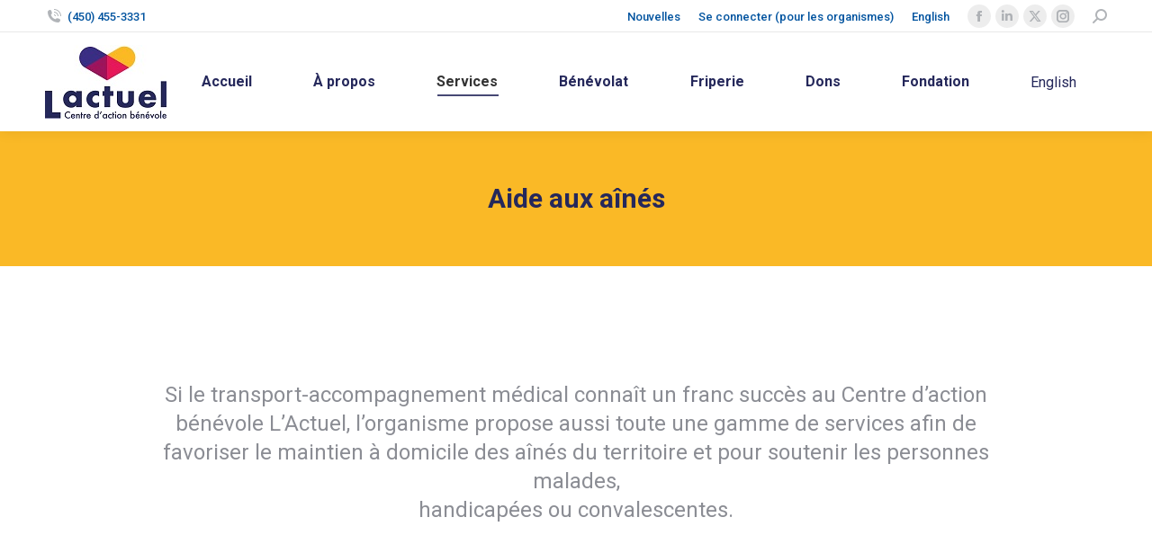

--- FILE ---
content_type: text/html; charset=UTF-8
request_url: https://www.lactuel.org/services/aide-aux-aines/
body_size: 18528
content:
<!DOCTYPE html>
<!--[if lt IE 10 ]>
<html lang="fr-FR" class="old-ie no-js">
<![endif]-->
<!--[if !(IE 6) | !(IE 7) | !(IE 8)  ]><!-->
<html lang="fr-FR" class="no-js">
<!--<![endif]-->
<head profile="http://dublincore.org">

	<meta charset="UTF-8" />
 
	<link rel="schema.DC" href="http://purl.org/dc/elements/1.1/" />
	<link rel="schema.DCTERMS" href="http://purl.org/dc/terms/" />
 
	<meta name="author" content= "L&#039;Actuel">
	<meta name="copyright" content="Tous droits réservés 2026 - L&#039;Actuel." />
	<meta name="identifier-url" content= "https://www.lactuel.org">
	<meta name="reply-to" content= "webmestre@altitudestrategies.ca">
	<meta name="revisit-after" content= "15 days">
 
	<meta name="geo.region" content="CA-QC" />
	<meta name="geo.placename" content="Vaudreuil-Dorion" />
	<meta name="geo.position" content="45.39086;-74.034489" />
	<meta name="ICBM" content="45.39086, -74.034489" />
	
		<meta name="viewport" content="width=device-width, initial-scale=1, maximum-scale=1, user-scalable=0">
		<link rel="profile" href="http://gmpg.org/xfn/11" />
	<link rel="pingback" href="https://www.lactuel.org/xmlrpc.php" />
	<meta name='robots' content='index, follow, max-image-preview:large, max-snippet:-1, max-video-preview:-1' />
<link rel="alternate" hreflang="en-ca" href="https://www.lactuel.org/en/services/help-for-seniors/" />
<link rel="alternate" hreflang="fr-ca" href="https://www.lactuel.org/services/aide-aux-aines/" />
<link rel="alternate" hreflang="x-default" href="https://www.lactuel.org/services/aide-aux-aines/" />

	<!-- This site is optimized with the Yoast SEO plugin v26.6 - https://yoast.com/wordpress/plugins/seo/ -->
	<title>Aide aux aînés - L&#039;Actuel</title>
	<link rel="canonical" href="https://www.lactuel.org/services/aide-aux-aines/" />
	<meta property="og:locale" content="fr_FR" />
	<meta property="og:type" content="article" />
	<meta property="og:title" content="Aide aux aînés - L&#039;Actuel" />
	<meta property="og:url" content="https://www.lactuel.org/services/aide-aux-aines/" />
	<meta property="og:site_name" content="L&#039;Actuel" />
	<meta property="article:modified_time" content="2025-09-16T20:24:19+00:00" />
	<meta name="twitter:card" content="summary_large_image" />
	<meta name="twitter:label1" content="Durée de lecture estimée" />
	<meta name="twitter:data1" content="6 minutes" />
	<script type="application/ld+json" class="yoast-schema-graph">{"@context":"https://schema.org","@graph":[{"@type":"WebPage","@id":"https://www.lactuel.org/services/aide-aux-aines/","url":"https://www.lactuel.org/services/aide-aux-aines/","name":"Aide aux aînés - L&#039;Actuel","isPartOf":{"@id":"https://www.lactuel.org/#website"},"datePublished":"2018-10-17T13:45:49+00:00","dateModified":"2025-09-16T20:24:19+00:00","breadcrumb":{"@id":"https://www.lactuel.org/services/aide-aux-aines/#breadcrumb"},"inLanguage":"fr-FR","potentialAction":[{"@type":"ReadAction","target":["https://www.lactuel.org/services/aide-aux-aines/"]}]},{"@type":"BreadcrumbList","@id":"https://www.lactuel.org/services/aide-aux-aines/#breadcrumb","itemListElement":[{"@type":"ListItem","position":1,"name":"Accueil","item":"https://www.lactuel.org/"},{"@type":"ListItem","position":2,"name":"Services","item":"https://www.lactuel.org/services/"},{"@type":"ListItem","position":3,"name":"Aide aux aînés"}]},{"@type":"WebSite","@id":"https://www.lactuel.org/#website","url":"https://www.lactuel.org/","name":"L&#039;Actuel","description":"","publisher":{"@id":"https://www.lactuel.org/#organization"},"potentialAction":[{"@type":"SearchAction","target":{"@type":"EntryPoint","urlTemplate":"https://www.lactuel.org/?s={search_term_string}"},"query-input":{"@type":"PropertyValueSpecification","valueRequired":true,"valueName":"search_term_string"}}],"inLanguage":"fr-FR"},{"@type":"Organization","@id":"https://www.lactuel.org/#organization","name":"Centre d'action bénévole L'Actuel","url":"https://www.lactuel.org/","logo":{"@type":"ImageObject","inLanguage":"fr-FR","@id":"https://www.lactuel.org/#/schema/logo/image/","url":"https://www.lactuel.org/wp-content/uploads/actuelHD.jpg","contentUrl":"https://www.lactuel.org/wp-content/uploads/actuelHD.jpg","width":360,"height":248,"caption":"Centre d'action bénévole L'Actuel"},"image":{"@id":"https://www.lactuel.org/#/schema/logo/image/"}}]}</script>
	<!-- / Yoast SEO plugin. -->


<link rel='dns-prefetch' href='//code.jquery.com' />
<link rel='dns-prefetch' href='//fonts.googleapis.com' />
<link rel="alternate" type="application/rss+xml" title="L&#039;Actuel &raquo; Flux" href="https://www.lactuel.org/feed/" />
<link rel="alternate" type="application/rss+xml" title="L&#039;Actuel &raquo; Flux des commentaires" href="https://www.lactuel.org/comments/feed/" />
<link rel="alternate" title="oEmbed (JSON)" type="application/json+oembed" href="https://www.lactuel.org/wp-json/oembed/1.0/embed?url=https%3A%2F%2Fwww.lactuel.org%2Fservices%2Faide-aux-aines%2F" />
<link rel="alternate" title="oEmbed (XML)" type="text/xml+oembed" href="https://www.lactuel.org/wp-json/oembed/1.0/embed?url=https%3A%2F%2Fwww.lactuel.org%2Fservices%2Faide-aux-aines%2F&#038;format=xml" />
<style id='wp-img-auto-sizes-contain-inline-css'>
img:is([sizes=auto i],[sizes^="auto," i]){contain-intrinsic-size:3000px 1500px}
/*# sourceURL=wp-img-auto-sizes-contain-inline-css */
</style>
<style id='wp-emoji-styles-inline-css'>

	img.wp-smiley, img.emoji {
		display: inline !important;
		border: none !important;
		box-shadow: none !important;
		height: 1em !important;
		width: 1em !important;
		margin: 0 0.07em !important;
		vertical-align: -0.1em !important;
		background: none !important;
		padding: 0 !important;
	}
/*# sourceURL=wp-emoji-styles-inline-css */
</style>
<link rel='stylesheet' id='wp-block-library-css' href='https://www.lactuel.org/wp-includes/css/dist/block-library/style.min.css?ver=6.9' media='all' />
<style id='global-styles-inline-css'>
:root{--wp--preset--aspect-ratio--square: 1;--wp--preset--aspect-ratio--4-3: 4/3;--wp--preset--aspect-ratio--3-4: 3/4;--wp--preset--aspect-ratio--3-2: 3/2;--wp--preset--aspect-ratio--2-3: 2/3;--wp--preset--aspect-ratio--16-9: 16/9;--wp--preset--aspect-ratio--9-16: 9/16;--wp--preset--color--black: #000000;--wp--preset--color--cyan-bluish-gray: #abb8c3;--wp--preset--color--white: #FFF;--wp--preset--color--pale-pink: #f78da7;--wp--preset--color--vivid-red: #cf2e2e;--wp--preset--color--luminous-vivid-orange: #ff6900;--wp--preset--color--luminous-vivid-amber: #fcb900;--wp--preset--color--light-green-cyan: #7bdcb5;--wp--preset--color--vivid-green-cyan: #00d084;--wp--preset--color--pale-cyan-blue: #8ed1fc;--wp--preset--color--vivid-cyan-blue: #0693e3;--wp--preset--color--vivid-purple: #9b51e0;--wp--preset--color--accent: #25285b;--wp--preset--color--dark-gray: #111;--wp--preset--color--light-gray: #767676;--wp--preset--gradient--vivid-cyan-blue-to-vivid-purple: linear-gradient(135deg,rgb(6,147,227) 0%,rgb(155,81,224) 100%);--wp--preset--gradient--light-green-cyan-to-vivid-green-cyan: linear-gradient(135deg,rgb(122,220,180) 0%,rgb(0,208,130) 100%);--wp--preset--gradient--luminous-vivid-amber-to-luminous-vivid-orange: linear-gradient(135deg,rgb(252,185,0) 0%,rgb(255,105,0) 100%);--wp--preset--gradient--luminous-vivid-orange-to-vivid-red: linear-gradient(135deg,rgb(255,105,0) 0%,rgb(207,46,46) 100%);--wp--preset--gradient--very-light-gray-to-cyan-bluish-gray: linear-gradient(135deg,rgb(238,238,238) 0%,rgb(169,184,195) 100%);--wp--preset--gradient--cool-to-warm-spectrum: linear-gradient(135deg,rgb(74,234,220) 0%,rgb(151,120,209) 20%,rgb(207,42,186) 40%,rgb(238,44,130) 60%,rgb(251,105,98) 80%,rgb(254,248,76) 100%);--wp--preset--gradient--blush-light-purple: linear-gradient(135deg,rgb(255,206,236) 0%,rgb(152,150,240) 100%);--wp--preset--gradient--blush-bordeaux: linear-gradient(135deg,rgb(254,205,165) 0%,rgb(254,45,45) 50%,rgb(107,0,62) 100%);--wp--preset--gradient--luminous-dusk: linear-gradient(135deg,rgb(255,203,112) 0%,rgb(199,81,192) 50%,rgb(65,88,208) 100%);--wp--preset--gradient--pale-ocean: linear-gradient(135deg,rgb(255,245,203) 0%,rgb(182,227,212) 50%,rgb(51,167,181) 100%);--wp--preset--gradient--electric-grass: linear-gradient(135deg,rgb(202,248,128) 0%,rgb(113,206,126) 100%);--wp--preset--gradient--midnight: linear-gradient(135deg,rgb(2,3,129) 0%,rgb(40,116,252) 100%);--wp--preset--font-size--small: 13px;--wp--preset--font-size--medium: 20px;--wp--preset--font-size--large: 36px;--wp--preset--font-size--x-large: 42px;--wp--preset--spacing--20: 0.44rem;--wp--preset--spacing--30: 0.67rem;--wp--preset--spacing--40: 1rem;--wp--preset--spacing--50: 1.5rem;--wp--preset--spacing--60: 2.25rem;--wp--preset--spacing--70: 3.38rem;--wp--preset--spacing--80: 5.06rem;--wp--preset--shadow--natural: 6px 6px 9px rgba(0, 0, 0, 0.2);--wp--preset--shadow--deep: 12px 12px 50px rgba(0, 0, 0, 0.4);--wp--preset--shadow--sharp: 6px 6px 0px rgba(0, 0, 0, 0.2);--wp--preset--shadow--outlined: 6px 6px 0px -3px rgb(255, 255, 255), 6px 6px rgb(0, 0, 0);--wp--preset--shadow--crisp: 6px 6px 0px rgb(0, 0, 0);}:where(.is-layout-flex){gap: 0.5em;}:where(.is-layout-grid){gap: 0.5em;}body .is-layout-flex{display: flex;}.is-layout-flex{flex-wrap: wrap;align-items: center;}.is-layout-flex > :is(*, div){margin: 0;}body .is-layout-grid{display: grid;}.is-layout-grid > :is(*, div){margin: 0;}:where(.wp-block-columns.is-layout-flex){gap: 2em;}:where(.wp-block-columns.is-layout-grid){gap: 2em;}:where(.wp-block-post-template.is-layout-flex){gap: 1.25em;}:where(.wp-block-post-template.is-layout-grid){gap: 1.25em;}.has-black-color{color: var(--wp--preset--color--black) !important;}.has-cyan-bluish-gray-color{color: var(--wp--preset--color--cyan-bluish-gray) !important;}.has-white-color{color: var(--wp--preset--color--white) !important;}.has-pale-pink-color{color: var(--wp--preset--color--pale-pink) !important;}.has-vivid-red-color{color: var(--wp--preset--color--vivid-red) !important;}.has-luminous-vivid-orange-color{color: var(--wp--preset--color--luminous-vivid-orange) !important;}.has-luminous-vivid-amber-color{color: var(--wp--preset--color--luminous-vivid-amber) !important;}.has-light-green-cyan-color{color: var(--wp--preset--color--light-green-cyan) !important;}.has-vivid-green-cyan-color{color: var(--wp--preset--color--vivid-green-cyan) !important;}.has-pale-cyan-blue-color{color: var(--wp--preset--color--pale-cyan-blue) !important;}.has-vivid-cyan-blue-color{color: var(--wp--preset--color--vivid-cyan-blue) !important;}.has-vivid-purple-color{color: var(--wp--preset--color--vivid-purple) !important;}.has-black-background-color{background-color: var(--wp--preset--color--black) !important;}.has-cyan-bluish-gray-background-color{background-color: var(--wp--preset--color--cyan-bluish-gray) !important;}.has-white-background-color{background-color: var(--wp--preset--color--white) !important;}.has-pale-pink-background-color{background-color: var(--wp--preset--color--pale-pink) !important;}.has-vivid-red-background-color{background-color: var(--wp--preset--color--vivid-red) !important;}.has-luminous-vivid-orange-background-color{background-color: var(--wp--preset--color--luminous-vivid-orange) !important;}.has-luminous-vivid-amber-background-color{background-color: var(--wp--preset--color--luminous-vivid-amber) !important;}.has-light-green-cyan-background-color{background-color: var(--wp--preset--color--light-green-cyan) !important;}.has-vivid-green-cyan-background-color{background-color: var(--wp--preset--color--vivid-green-cyan) !important;}.has-pale-cyan-blue-background-color{background-color: var(--wp--preset--color--pale-cyan-blue) !important;}.has-vivid-cyan-blue-background-color{background-color: var(--wp--preset--color--vivid-cyan-blue) !important;}.has-vivid-purple-background-color{background-color: var(--wp--preset--color--vivid-purple) !important;}.has-black-border-color{border-color: var(--wp--preset--color--black) !important;}.has-cyan-bluish-gray-border-color{border-color: var(--wp--preset--color--cyan-bluish-gray) !important;}.has-white-border-color{border-color: var(--wp--preset--color--white) !important;}.has-pale-pink-border-color{border-color: var(--wp--preset--color--pale-pink) !important;}.has-vivid-red-border-color{border-color: var(--wp--preset--color--vivid-red) !important;}.has-luminous-vivid-orange-border-color{border-color: var(--wp--preset--color--luminous-vivid-orange) !important;}.has-luminous-vivid-amber-border-color{border-color: var(--wp--preset--color--luminous-vivid-amber) !important;}.has-light-green-cyan-border-color{border-color: var(--wp--preset--color--light-green-cyan) !important;}.has-vivid-green-cyan-border-color{border-color: var(--wp--preset--color--vivid-green-cyan) !important;}.has-pale-cyan-blue-border-color{border-color: var(--wp--preset--color--pale-cyan-blue) !important;}.has-vivid-cyan-blue-border-color{border-color: var(--wp--preset--color--vivid-cyan-blue) !important;}.has-vivid-purple-border-color{border-color: var(--wp--preset--color--vivid-purple) !important;}.has-vivid-cyan-blue-to-vivid-purple-gradient-background{background: var(--wp--preset--gradient--vivid-cyan-blue-to-vivid-purple) !important;}.has-light-green-cyan-to-vivid-green-cyan-gradient-background{background: var(--wp--preset--gradient--light-green-cyan-to-vivid-green-cyan) !important;}.has-luminous-vivid-amber-to-luminous-vivid-orange-gradient-background{background: var(--wp--preset--gradient--luminous-vivid-amber-to-luminous-vivid-orange) !important;}.has-luminous-vivid-orange-to-vivid-red-gradient-background{background: var(--wp--preset--gradient--luminous-vivid-orange-to-vivid-red) !important;}.has-very-light-gray-to-cyan-bluish-gray-gradient-background{background: var(--wp--preset--gradient--very-light-gray-to-cyan-bluish-gray) !important;}.has-cool-to-warm-spectrum-gradient-background{background: var(--wp--preset--gradient--cool-to-warm-spectrum) !important;}.has-blush-light-purple-gradient-background{background: var(--wp--preset--gradient--blush-light-purple) !important;}.has-blush-bordeaux-gradient-background{background: var(--wp--preset--gradient--blush-bordeaux) !important;}.has-luminous-dusk-gradient-background{background: var(--wp--preset--gradient--luminous-dusk) !important;}.has-pale-ocean-gradient-background{background: var(--wp--preset--gradient--pale-ocean) !important;}.has-electric-grass-gradient-background{background: var(--wp--preset--gradient--electric-grass) !important;}.has-midnight-gradient-background{background: var(--wp--preset--gradient--midnight) !important;}.has-small-font-size{font-size: var(--wp--preset--font-size--small) !important;}.has-medium-font-size{font-size: var(--wp--preset--font-size--medium) !important;}.has-large-font-size{font-size: var(--wp--preset--font-size--large) !important;}.has-x-large-font-size{font-size: var(--wp--preset--font-size--x-large) !important;}
/*# sourceURL=global-styles-inline-css */
</style>

<style id='classic-theme-styles-inline-css'>
/*! This file is auto-generated */
.wp-block-button__link{color:#fff;background-color:#32373c;border-radius:9999px;box-shadow:none;text-decoration:none;padding:calc(.667em + 2px) calc(1.333em + 2px);font-size:1.125em}.wp-block-file__button{background:#32373c;color:#fff;text-decoration:none}
/*# sourceURL=/wp-includes/css/classic-themes.min.css */
</style>
<link rel='stylesheet' id='wp-job-manager-job-listings-css' href='https://www.lactuel.org/wp-content/plugins/wp-job-manager/assets/dist/css/job-listings.css?ver=598383a28ac5f9f156e4' media='all' />
<link rel='stylesheet' id='jquery-ui-css' href='//code.jquery.com/ui/1.13.3/themes/smoothness/jquery-ui.min.css?ver=1.13.3' media='all' />
<link rel='stylesheet' id='jm-application-deadline-css' href='https://www.lactuel.org/wp-content/plugins/wp-job-manager-application-deadline/assets/dist/css/frontend.css?ver=1.3.0' media='' />
<link rel='stylesheet' id='the7-font-css' href='https://www.lactuel.org/wp-content/themes/dt-the7/fonts/icomoon-the7-font/icomoon-the7-font.min.css?ver=12.8.0.1' media='all' />
<link rel='stylesheet' id='the7-awesome-fonts-css' href='https://www.lactuel.org/wp-content/themes/dt-the7/fonts/FontAwesome/css/all.min.css?ver=12.8.0.1' media='all' />
<link rel='stylesheet' id='the7-Defaults-css' href='https://www.lactuel.org/wp-content/uploads/smile_fonts/Defaults/Defaults.css?ver=6.9' media='all' />
<link rel='stylesheet' id='js_composer_front-css' href='//www.lactuel.org/wp-content/uploads/js_composer/js_composer_front_custom.css?ver=8.7.2' media='all' />
<link rel='stylesheet' id='dt-web-fonts-css' href='https://fonts.googleapis.com/css?family=Roboto:400,500,600,700%7CQuicksand:400,600,700%7CBarlow:400,600,700' media='all' />
<link rel='stylesheet' id='dt-main-css' href='https://www.lactuel.org/wp-content/themes/dt-the7/css/main.min.css?ver=12.8.0.1' media='all' />
<link rel='stylesheet' id='the7-custom-scrollbar-css' href='https://www.lactuel.org/wp-content/themes/dt-the7/lib/custom-scrollbar/custom-scrollbar.min.css?ver=12.8.0.1' media='all' />
<link rel='stylesheet' id='the7-wpbakery-css' href='https://www.lactuel.org/wp-content/themes/dt-the7/css/wpbakery.min.css?ver=12.8.0.1' media='all' />
<link rel='stylesheet' id='the7-core-css' href='https://www.lactuel.org/wp-content/plugins/dt-the7-core/assets/css/post-type.min.css?ver=2.7.12' media='all' />
<link rel='stylesheet' id='the7-css-vars-css' href='https://www.lactuel.org/wp-content/uploads/the7-css/css-vars.css?ver=4fdd6930c831' media='all' />
<link rel='stylesheet' id='dt-custom-css' href='https://www.lactuel.org/wp-content/uploads/the7-css/custom.css?ver=4fdd6930c831' media='all' />
<link rel='stylesheet' id='dt-media-css' href='https://www.lactuel.org/wp-content/uploads/the7-css/media.css?ver=4fdd6930c831' media='all' />
<link rel='stylesheet' id='the7-mega-menu-css' href='https://www.lactuel.org/wp-content/uploads/the7-css/mega-menu.css?ver=4fdd6930c831' media='all' />
<link rel='stylesheet' id='the7-elements-albums-portfolio-css' href='https://www.lactuel.org/wp-content/uploads/the7-css/the7-elements-albums-portfolio.css?ver=4fdd6930c831' media='all' />
<link rel='stylesheet' id='the7-elements-css' href='https://www.lactuel.org/wp-content/uploads/the7-css/post-type-dynamic.css?ver=4fdd6930c831' media='all' />
<link rel='stylesheet' id='style-css' href='https://www.lactuel.org/wp-content/themes/slm-theme/style.css?ver=12.8.0.1' media='all' />
<link rel='stylesheet' id='ultimate-vc-addons-style-min-css' href='https://www.lactuel.org/wp-content/plugins/Ultimate_VC_Addons/assets/min-css/ultimate.min.css?ver=3.21.2' media='all' />
<script src="https://www.lactuel.org/wp-includes/js/jquery/jquery.min.js?ver=3.7.1" id="jquery-core-js"></script>
<script src="https://www.lactuel.org/wp-includes/js/jquery/jquery-migrate.min.js?ver=3.4.1" id="jquery-migrate-js"></script>
<script id="wpml-cookie-js-extra">
var wpml_cookies = {"wp-wpml_current_language":{"value":"fr","expires":1,"path":"/"}};
var wpml_cookies = {"wp-wpml_current_language":{"value":"fr","expires":1,"path":"/"}};
//# sourceURL=wpml-cookie-js-extra
</script>
<script src="https://www.lactuel.org/wp-content/plugins/sitepress-multilingual-cms/res/js/cookies/language-cookie.js?ver=486900" id="wpml-cookie-js" defer data-wp-strategy="defer"></script>
<script src="//www.lactuel.org/wp-content/plugins/revslider/sr6/assets/js/rbtools.min.js?ver=6.7.38" async id="tp-tools-js"></script>
<script src="//www.lactuel.org/wp-content/plugins/revslider/sr6/assets/js/rs6.min.js?ver=6.7.38" async id="revmin-js"></script>
<script id="dt-above-fold-js-extra">
var dtLocal = {"themeUrl":"https://www.lactuel.org/wp-content/themes/dt-the7","passText":"Pour voir ce contenu, entrer le mots de passe:","moreButtonText":{"loading":"Chargement...","loadMore":"Charger la suite"},"postID":"15329","ajaxurl":"https://www.lactuel.org/wp-admin/admin-ajax.php","REST":{"baseUrl":"https://www.lactuel.org/wp-json/the7/v1","endpoints":{"sendMail":"/send-mail"}},"contactMessages":{"required":"One or more fields have an error. Please check and try again.","terms":"Please accept the privacy policy.","fillTheCaptchaError":"Please, fill the captcha."},"captchaSiteKey":"","ajaxNonce":"26dc7876e7","pageData":{"type":"page","template":"page","layout":null},"themeSettings":{"smoothScroll":"off","lazyLoading":false,"desktopHeader":{"height":110},"ToggleCaptionEnabled":"disabled","ToggleCaption":"Navigation","floatingHeader":{"showAfter":94,"showMenu":true,"height":60,"logo":{"showLogo":true,"html":"","url":"https://www.lactuel.org/"}},"topLine":{"floatingTopLine":{"logo":{"showLogo":false,"html":""}}},"mobileHeader":{"firstSwitchPoint":992,"secondSwitchPoint":778,"firstSwitchPointHeight":60,"secondSwitchPointHeight":120,"mobileToggleCaptionEnabled":"disabled","mobileToggleCaption":"Menu"},"stickyMobileHeaderFirstSwitch":{"logo":{"html":"\u003Cimg class=\" preload-me\" src=\"https://www.lactuel.org/wp-content/uploads/logo-cab-vertical-reduit.jpg\" srcset=\"https://www.lactuel.org/wp-content/uploads/logo-cab-vertical-reduit.jpg 135w, https://www.lactuel.org/wp-content/uploads/logo-cab-vertical-reduit.jpg 135w\" width=\"135\" height=\"82\"   sizes=\"135px\" alt=\"L&#039;Actuel\" /\u003E"}},"stickyMobileHeaderSecondSwitch":{"logo":{"html":"\u003Cimg class=\" preload-me\" src=\"https://www.lactuel.org/wp-content/uploads/logo-cab-vertical-reduit.jpg\" srcset=\"https://www.lactuel.org/wp-content/uploads/logo-cab-vertical-reduit.jpg 135w, https://www.lactuel.org/wp-content/uploads/logo-cab-vertical-reduit.jpg 135w\" width=\"135\" height=\"82\"   sizes=\"135px\" alt=\"L&#039;Actuel\" /\u003E"}},"sidebar":{"switchPoint":992},"boxedWidth":"1280px"},"VCMobileScreenWidth":"768"};
var dtShare = {"shareButtonText":{"facebook":"Facebook","twitter":"Share on X","pinterest":"Pin it","linkedin":"LinkedIn","whatsapp":"Share on Whatsapp"},"overlayOpacity":"85"};
//# sourceURL=dt-above-fold-js-extra
</script>
<script src="https://www.lactuel.org/wp-content/themes/dt-the7/js/above-the-fold.min.js?ver=12.8.0.1" id="dt-above-fold-js"></script>
<script src="https://www.lactuel.org/wp-includes/js/jquery/ui/core.min.js?ver=1.13.3" id="jquery-ui-core-js"></script>
<script src="https://www.lactuel.org/wp-content/plugins/Ultimate_VC_Addons/assets/min-js/ultimate.min.js?ver=3.21.2" id="ultimate-vc-addons-script-js"></script>
<script src="https://www.lactuel.org/wp-content/plugins/Ultimate_VC_Addons/assets/min-js/ultimate_bg.min.js?ver=3.21.2" id="ultimate-vc-addons-row-bg-js"></script>
<script></script><link rel="https://api.w.org/" href="https://www.lactuel.org/wp-json/" /><link rel="alternate" title="JSON" type="application/json" href="https://www.lactuel.org/wp-json/wp/v2/pages/15329" /><link rel="EditURI" type="application/rsd+xml" title="RSD" href="https://www.lactuel.org/xmlrpc.php?rsd" />
<meta name="generator" content="WordPress 6.9" />
<link rel='shortlink' href='https://www.lactuel.org/?p=15329' />
<meta name="generator" content="WPML ver:4.8.6 stt:1,4;" />

        <script type="text/javascript">
            var jQueryMigrateHelperHasSentDowngrade = false;

			window.onerror = function( msg, url, line, col, error ) {
				// Break out early, do not processing if a downgrade reqeust was already sent.
				if ( jQueryMigrateHelperHasSentDowngrade ) {
					return true;
                }

				var xhr = new XMLHttpRequest();
				var nonce = 'e7564e26cb';
				var jQueryFunctions = [
					'andSelf',
					'browser',
					'live',
					'boxModel',
					'support.boxModel',
					'size',
					'swap',
					'clean',
					'sub',
                ];
				var match_pattern = /\)\.(.+?) is not a function/;
                var erroredFunction = msg.match( match_pattern );

                // If there was no matching functions, do not try to downgrade.
                if ( null === erroredFunction || typeof erroredFunction !== 'object' || typeof erroredFunction[1] === "undefined" || -1 === jQueryFunctions.indexOf( erroredFunction[1] ) ) {
                    return true;
                }

                // Set that we've now attempted a downgrade request.
                jQueryMigrateHelperHasSentDowngrade = true;

				xhr.open( 'POST', 'https://www.lactuel.org/wp-admin/admin-ajax.php' );
				xhr.setRequestHeader( 'Content-Type', 'application/x-www-form-urlencoded' );
				xhr.onload = function () {
					var response,
                        reload = false;

					if ( 200 === xhr.status ) {
                        try {
                        	response = JSON.parse( xhr.response );

                        	reload = response.data.reload;
                        } catch ( e ) {
                        	reload = false;
                        }
                    }

					// Automatically reload the page if a deprecation caused an automatic downgrade, ensure visitors get the best possible experience.
					if ( reload ) {
						location.reload();
                    }
				};

				xhr.send( encodeURI( 'action=jquery-migrate-downgrade-version&_wpnonce=' + nonce ) );

				// Suppress error alerts in older browsers
				return true;
			}
        </script>

		<meta name="generator" content="Powered by WPBakery Page Builder - drag and drop page builder for WordPress."/>
<meta name="generator" content="Powered by Slider Revolution 6.7.38 - responsive, Mobile-Friendly Slider Plugin for WordPress with comfortable drag and drop interface." />
<link rel="icon" href="https://www.lactuel.org/wp-content/uploads/actuel-favicon16.jpg" type="image/jpeg" sizes="16x16"/><link rel="icon" href="https://www.lactuel.org/wp-content/uploads/actuel-favicon32.jpg" type="image/jpeg" sizes="32x32"/><script>function setREVStartSize(e){
			//window.requestAnimationFrame(function() {
				window.RSIW = window.RSIW===undefined ? window.innerWidth : window.RSIW;
				window.RSIH = window.RSIH===undefined ? window.innerHeight : window.RSIH;
				try {
					var pw = document.getElementById(e.c).parentNode.offsetWidth,
						newh;
					pw = pw===0 || isNaN(pw) || (e.l=="fullwidth" || e.layout=="fullwidth") ? window.RSIW : pw;
					e.tabw = e.tabw===undefined ? 0 : parseInt(e.tabw);
					e.thumbw = e.thumbw===undefined ? 0 : parseInt(e.thumbw);
					e.tabh = e.tabh===undefined ? 0 : parseInt(e.tabh);
					e.thumbh = e.thumbh===undefined ? 0 : parseInt(e.thumbh);
					e.tabhide = e.tabhide===undefined ? 0 : parseInt(e.tabhide);
					e.thumbhide = e.thumbhide===undefined ? 0 : parseInt(e.thumbhide);
					e.mh = e.mh===undefined || e.mh=="" || e.mh==="auto" ? 0 : parseInt(e.mh,0);
					if(e.layout==="fullscreen" || e.l==="fullscreen")
						newh = Math.max(e.mh,window.RSIH);
					else{
						e.gw = Array.isArray(e.gw) ? e.gw : [e.gw];
						for (var i in e.rl) if (e.gw[i]===undefined || e.gw[i]===0) e.gw[i] = e.gw[i-1];
						e.gh = e.el===undefined || e.el==="" || (Array.isArray(e.el) && e.el.length==0)? e.gh : e.el;
						e.gh = Array.isArray(e.gh) ? e.gh : [e.gh];
						for (var i in e.rl) if (e.gh[i]===undefined || e.gh[i]===0) e.gh[i] = e.gh[i-1];
											
						var nl = new Array(e.rl.length),
							ix = 0,
							sl;
						e.tabw = e.tabhide>=pw ? 0 : e.tabw;
						e.thumbw = e.thumbhide>=pw ? 0 : e.thumbw;
						e.tabh = e.tabhide>=pw ? 0 : e.tabh;
						e.thumbh = e.thumbhide>=pw ? 0 : e.thumbh;
						for (var i in e.rl) nl[i] = e.rl[i]<window.RSIW ? 0 : e.rl[i];
						sl = nl[0];
						for (var i in nl) if (sl>nl[i] && nl[i]>0) { sl = nl[i]; ix=i;}
						var m = pw>(e.gw[ix]+e.tabw+e.thumbw) ? 1 : (pw-(e.tabw+e.thumbw)) / (e.gw[ix]);
						newh =  (e.gh[ix] * m) + (e.tabh + e.thumbh);
					}
					var el = document.getElementById(e.c);
					if (el!==null && el) el.style.height = newh+"px";
					el = document.getElementById(e.c+"_wrapper");
					if (el!==null && el) {
						el.style.height = newh+"px";
						el.style.display = "block";
					}
				} catch(e){
					console.log("Failure at Presize of Slider:" + e)
				}
			//});
		  };</script>
<style type="text/css" data-type="vc_shortcodes-custom-css">.vc_custom_1629208757537{padding-right: 40px !important;padding-left: 40px !important;}.vc_custom_1629208595266{padding-right: 20px !important;padding-left: 20px !important;}.vc_custom_1547578770686{padding-top: 50px !important;padding-right: 40px !important;padding-left: 40px !important;}.vc_custom_1547578770686{padding-top: 50px !important;padding-right: 40px !important;padding-left: 40px !important;}.vc_custom_1732765583964{padding-top: 50px !important;padding-right: 40px !important;padding-left: 40px !important;}.vc_custom_1630609228909{background-color: #31bcda !important;}.vc_custom_1629226952497{margin-bottom: 0px !important;}</style><noscript><style> .wpb_animate_when_almost_visible { opacity: 1; }</style></noscript><style id='the7-custom-inline-css' type='text/css'>
.sub-nav .menu-item i.fa,
.sub-nav .menu-item i.fas,
.sub-nav .menu-item i.far,
.sub-nav .menu-item i.fab {
	text-align: center;
	width: 1.25em;
}
</style>
<link rel="stylesheet" href="https://use.fontawesome.com/releases/v5.0.8/css/all.css" integrity="sha384-3AB7yXWz4OeoZcPbieVW64vVXEwADiYyAEhwilzWsLw+9FgqpyjjStpPnpBO8o8S" crossorigin="anonymous">
<script>
  (function(i,s,o,g,r,a,m){i['GoogleAnalyticsObject']=r;i[r]=i[r]||function(){
  (i[r].q=i[r].q||[]).push(arguments)},i[r].l=1*new Date();a=s.createElement(o),
  m=s.getElementsByTagName(o)[0];a.async=1;a.src=g;m.parentNode.insertBefore(a,m)
  })(window,document,'script','//www.google-analytics.com/analytics.js','ga');

  ga('create', 'UA-41500673-1', 'lactuel.org');
  ga('send', 'pageview');
</script>

<!-- Google Tag Manager -->
<script>(function(w,d,s,l,i){w[l]=w[l]||[];w[l].push({'gtm.start':
new Date().getTime(),event:'gtm.js'});var f=d.getElementsByTagName(s)[0],
j=d.createElement(s),dl=l!='dataLayer'?'&l='+l:'';j.async=true;j.src=
'https://www.googletagmanager.com/gtm.js?id='+i+dl;f.parentNode.insertBefore(j,f);
})(window,document,'script','dataLayer','GTM-KZHZNMQ');</script>
<!-- End Google Tag Manager -->
<link rel='stylesheet' id='rs-plugin-settings-css' href='//www.lactuel.org/wp-content/plugins/revslider/sr6/assets/css/rs6.css?ver=6.7.38' media='all' />
<style id='rs-plugin-settings-inline-css'>
#rs-demo-id {}
/*# sourceURL=rs-plugin-settings-inline-css */
</style>
</head>
<body id="the7-body" class="wp-singular page-template-default page page-id-15329 page-child parent-pageid-15323 wp-embed-responsive wp-theme-dt-the7 wp-child-theme-slm-theme the7-core-ver-2.7.12 fancy-header-on dt-responsive-on right-mobile-menu-close-icon ouside-menu-close-icon mobile-hamburger-close-bg-enable mobile-hamburger-close-bg-hover-enable  rotate-medium-mobile-menu-close-icon fade-medium-menu-close-icon srcset-enabled btn-flat custom-btn-color custom-btn-hover-color phantom-sticky phantom-shadow-decoration phantom-custom-logo-on sticky-mobile-header top-header first-switch-logo-left first-switch-menu-right second-switch-logo-left second-switch-menu-right right-mobile-menu layzr-loading-on popup-message-style the7-ver-12.8.0.1 dt-fa-compatibility slm-theme wpb-js-composer js-comp-ver-8.7.2 vc_responsive">
	
<!-- Google Tag Manager (noscript) -->
<noscript><iframe src="https://www.googletagmanager.com/ns.html?id=GTM-KZHZNMQ"
height="0" width="0" style="display:none;visibility:hidden"></iframe></noscript>
<!-- End Google Tag Manager (noscript) -->
	


<!-- Load Facebook SDK for JavaScript -->
<div id="fb-root"></div>
<script>
  window.fbAsyncInit = function() {
    FB.init({
      xfbml            : true,
      version          : 'v3.2'
    });
  };

  (function(d, s, id) {
  var js, fjs = d.getElementsByTagName(s)[0];
  if (d.getElementById(id)) return;
  js = d.createElement(s); js.id = id;
  js.src = 'https://connect.facebook.net/fr_CA/sdk/xfbml.customerchat.js';
  fjs.parentNode.insertBefore(js, fjs);
}(document, 'script', 'facebook-jssdk'));</script>

<!-- Your customer chat code -->
<div class="fb-customerchat"
  attribution=setup_tool
  page_id="219143524781707"
  theme_color="#fee000"
  logged_in_greeting="Bonjour, comment pouvons-nous vous aider?"
  logged_out_greeting="Bonjour, comment pouvons-nous vous aider?"
  greeting_dialog_display='hide'>
</div>

	
	
	
<!-- The7 12.8.0.1 -->

<div id="page" >
	<a class="skip-link screen-reader-text" href="#content">Contenu en pleine largeur</a>

<div class="masthead inline-header justify widgets full-height shadow-decoration shadow-mobile-header-decoration small-mobile-menu-icon dt-parent-menu-clickable show-sub-menu-on-hover show-device-logo show-mobile-logo" >

	<div class="top-bar full-width-line top-bar-line-hide">
	<div class="top-bar-bg" ></div>
	<div class="left-widgets mini-widgets"><span class="mini-contacts phone show-on-desktop in-top-bar-left in-menu-second-switch"><i class="fa-fw icomoon-the7-font-the7-phone-06"></i><a href="tel:+14504553331">(450) 455-3331</a></span></div><div class="right-widgets mini-widgets"><div class="mini-nav show-on-desktop near-logo-first-switch in-menu-second-switch list-type-menu list-type-menu-first-switch list-type-menu-second-switch"><ul id="top-menu"><li class="menu-item menu-item-type-post_type menu-item-object-page menu-item-22109 first depth-0"><a href='https://www.lactuel.org/nouvelles/' data-level='1'><span class="menu-item-text"><span class="menu-text">Nouvelles</span></span></a></li> <li class="menu-item menu-item-type-custom menu-item-object-custom menu-item-22344 last depth-0"><a href='https://www.lactuel.org/wp-login.php?redirect_to=https%3A%2F%2Fwww.lactuel.org%2Ftableau-de-bord-offres-benevolat%2F' data-level='1'><span class="menu-item-text"><span class="menu-text">Se connecter (pour les organismes)</span></span></a></li> <li class="menu-item menu-language"><a href="https://www.lactuel.org/en/services/help-for-seniors/">English</a></li></ul><div class="menu-select"><span class="customSelect1"><span class="customSelectInner">Navigation</span></span></div></div><div class="soc-ico show-on-desktop in-top-bar-right in-menu-second-switch custom-bg disabled-border border-off hover-accent-bg hover-disabled-border  hover-border-off"><a title="Facebook page opens in new window" href="http://www.facebook.com/LActuelCentreActionBenevole" target="_blank" class="facebook"><span class="soc-font-icon"></span><span class="screen-reader-text">Facebook page opens in new window</span></a><a title="LinkedIn page opens in new window" href="https://www.linkedin.com/company/centre-d&#039;action-bénévole-l&#039;actuel/" target="_blank" class="linkedin"><span class="soc-font-icon"></span><span class="screen-reader-text">LinkedIn page opens in new window</span></a><a title="X page opens in new window" href="https://twitter.com/Lactuelorg" target="_blank" class="twitter"><span class="soc-font-icon"></span><span class="screen-reader-text">X page opens in new window</span></a><a title="Instagram page opens in new window" href="https://www.instagram.com/friperielactuel/" target="_blank" class="instagram"><span class="soc-font-icon"></span><span class="screen-reader-text">Instagram page opens in new window</span></a></div><div class="mini-search show-on-desktop near-logo-first-switch near-logo-second-switch popup-search custom-icon"><form class="searchform mini-widget-searchform" role="search" method="get" action="https://www.lactuel.org/">

	<div class="screen-reader-text">Recherche</div>

	
		<a href="" class="submit text-disable"><i class=" mw-icon the7-mw-icon-search-bold"></i></a>
		<div class="popup-search-wrap">
			<input type="text" aria-label="Search" class="field searchform-s" name="s" value="" placeholder="Type and hit enter …" title="Search form"/>
			<a href="" class="search-icon"  aria-label="Search"><i class="the7-mw-icon-search-bold" aria-hidden="true"></i></a>
		</div>

	<input type="hidden" name="lang" value="fr"/>		<input type="submit" class="assistive-text searchsubmit" value="Go!"/>
</form>
</div></div></div>

	<header class="header-bar" role="banner">

		<div class="branding">
	<div id="site-title" class="assistive-text">L&#039;Actuel</div>
	<div id="site-description" class="assistive-text"></div>
	<a class="" href="https://www.lactuel.org/"><img class=" preload-me" src="https://www.lactuel.org/wp-content/uploads/logo-cab-vertical-reduit.jpg" srcset="https://www.lactuel.org/wp-content/uploads/logo-cab-vertical-reduit.jpg 135w, https://www.lactuel.org/wp-content/uploads/logo-cab-vertical-reduit.jpg 135w" width="135" height="82"   sizes="135px" alt="L&#039;Actuel" /><img class="mobile-logo preload-me" src="https://www.lactuel.org/wp-content/uploads/logo-cab-vertical-reduit.jpg" srcset="https://www.lactuel.org/wp-content/uploads/logo-cab-vertical-reduit.jpg 135w, https://www.lactuel.org/wp-content/uploads/logo-cab-vertical-reduit.jpg 135w" width="135" height="82"   sizes="135px" alt="L&#039;Actuel" /></a></div>

		<ul id="primary-menu" class="main-nav underline-decoration l-to-r-line outside-item-remove-margin"><li class="menu-item menu-item-type-post_type menu-item-object-page menu-item-home menu-item-15378 first depth-0"><a href='https://www.lactuel.org/' data-level='1'><span class="menu-item-text"><span class="menu-text">Accueil</span></span></a></li> <li class="menu-item menu-item-type-custom menu-item-object-custom menu-item-has-children menu-item-16637 has-children depth-0"><a href='https://www.lactuel.org/a-propos/mission-et-histoire/' data-level='1' aria-haspopup='true' aria-expanded='false'><span class="menu-item-text"><span class="menu-text">À propos</span></span></a><ul class="sub-nav hover-style-bg level-arrows-on" role="group"><li class="menu-item menu-item-type-post_type menu-item-object-page menu-item-15383 first depth-1"><a href='https://www.lactuel.org/a-propos/mission-et-histoire/' data-level='2'><span class="menu-item-text"><span class="menu-text">Mission et histoire</span></span></a></li> <li class="menu-item menu-item-type-post_type menu-item-object-page menu-item-15381 depth-1"><a href='https://www.lactuel.org/a-propos/equipe/' data-level='2'><span class="menu-item-text"><span class="menu-text">Équipe et emplois</span></span></a></li> <li class="menu-item menu-item-type-post_type menu-item-object-page menu-item-16918 depth-1"><a href='https://www.lactuel.org/a-propos/rapport-annuel/' data-level='2'><span class="menu-item-text"><span class="menu-text">Rapport annuel</span></span></a></li> <li class="menu-item menu-item-type-post_type menu-item-object-post menu-item-29 depth-1"><a href='https://www.lactuel.org/nous-joindre/' data-level='2'><span class="menu-item-text"><span class="menu-text">Nous joindre</span></span></a></li> </ul></li> <li class="menu-item menu-item-type-post_type menu-item-object-page current-page-ancestor current-menu-ancestor current-menu-parent current-page-parent current_page_parent current_page_ancestor menu-item-has-children menu-item-15399 act has-children depth-0"><a href='https://www.lactuel.org/services/' data-level='1' aria-haspopup='true' aria-expanded='false'><span class="menu-item-text"><span class="menu-text">Services</span></span></a><ul class="sub-nav hover-style-bg level-arrows-on" role="group"><li class="menu-item menu-item-type-post_type menu-item-object-page menu-item-19480 first depth-1"><a href='https://www.lactuel.org/services/aide-aux-personnes-a-faible-revenus/' data-level='2'><span class="menu-item-text"><span class="menu-text">Aide aux personnes à faible revenu</span></span></a></li> <li class="menu-item menu-item-type-post_type menu-item-object-page menu-item-19472 depth-1"><a href='https://www.lactuel.org/services/aide-aux-familles/' data-level='2'><span class="menu-item-text"><span class="menu-text">Aide aux familles</span></span></a></li> <li class="menu-item menu-item-type-post_type menu-item-object-page current-menu-item page_item page-item-15329 current_page_item menu-item-15400 act depth-1"><a href='https://www.lactuel.org/services/aide-aux-aines/' data-level='2'><span class="menu-item-text"><span class="menu-text">Aide aux aînés</span></span></a></li> <li class="menu-item menu-item-type-post_type menu-item-object-page menu-item-15402 depth-1"><a href='https://www.lactuel.org/services/aide-aux-organismes/' data-level='2'><span class="menu-item-text"><span class="menu-text">Aide aux organismes</span></span></a></li> </ul></li> <li class="menu-item menu-item-type-post_type menu-item-object-page menu-item-has-children menu-item-15386 has-children depth-0"><a href='https://www.lactuel.org/benevolat/' data-level='1' aria-haspopup='true' aria-expanded='false'><span class="menu-item-text"><span class="menu-text">Bénévolat</span></span></a><ul class="sub-nav hover-style-bg level-arrows-on" role="group"><li class="menu-item menu-item-type-post_type menu-item-object-page menu-item-21081 first depth-1"><a href='https://www.lactuel.org/benevolat/offres-a-lactuel/' data-level='2'><span class="menu-item-text"><span class="menu-text">Offres de bénévolat à L’Actuel</span></span></a></li> <li class="menu-item menu-item-type-post_type menu-item-object-page menu-item-22340 depth-1"><a href='https://www.lactuel.org/offres-benevolat/' data-level='2'><span class="menu-item-text"><span class="menu-text">Offres de bénévolat dans Vaudreuil-Soulanges et les environs</span></span></a></li> <li class="menu-item menu-item-type-post_type menu-item-object-page menu-item-22341 depth-1"><a href='https://www.lactuel.org/soumettre-demande-benevole/' data-level='2'><span class="menu-item-text"><span class="menu-text">Soumettre une offre de bénévolat</span></span></a></li> <li class="menu-item menu-item-type-post_type menu-item-object-page menu-item-15387 depth-1"><a href='https://www.lactuel.org/benevolat/bienfaits-du-benevolat/' data-level='2'><span class="menu-item-text"><span class="menu-text">Bienfaits du bénévolat</span></span></a></li> <li class="menu-item menu-item-type-post_type menu-item-object-page menu-item-15388 depth-1"><a href='https://www.lactuel.org/benevolat/choisir-son-benevolat/' data-level='2'><span class="menu-item-text"><span class="menu-text">Choisir son bénévolat</span></span></a></li> <li class="menu-item menu-item-type-post_type menu-item-object-page menu-item-15389 depth-1"><a href='https://www.lactuel.org/benevolat/promotion-de-laction-benevole/' data-level='2'><span class="menu-item-text"><span class="menu-text">Promotion de l’action bénévole</span></span></a></li> </ul></li> <li class="menu-item menu-item-type-post_type menu-item-object-page menu-item-15390 depth-0"><a href='https://www.lactuel.org/boutique-friperie/' data-level='1'><span class="menu-item-text"><span class="menu-text">Friperie</span></span></a></li> <li class="menu-item menu-item-type-post_type menu-item-object-page menu-item-has-children menu-item-15394 has-children depth-0"><a href='https://www.lactuel.org/dons/' data-level='1' aria-haspopup='true' aria-expanded='false'><span class="menu-item-text"><span class="menu-text">Dons</span></span></a><ul class="sub-nav hover-style-bg level-arrows-on" role="group"><li class="menu-item menu-item-type-post_type menu-item-object-page menu-item-15397 first depth-1"><a href='https://www.lactuel.org/dons/en-argent/' data-level='2'><span class="menu-item-text"><span class="menu-text">Dons en argent</span></span></a></li> <li class="menu-item menu-item-type-post_type menu-item-object-page menu-item-19116 depth-1"><a href='https://www.lactuel.org/dons/dons-de-vetements-et-de-biens/' data-level='2'><span class="menu-item-text"><span class="menu-text">Dons de vêtements et de biens</span></span></a></li> <li class="menu-item menu-item-type-post_type menu-item-object-page menu-item-15395 depth-1"><a href='https://www.lactuel.org/dons/de-denrees/' data-level='2'><span class="menu-item-text"><span class="menu-text">Dons de denrées</span></span></a></li> <li class="menu-item menu-item-type-post_type menu-item-object-page menu-item-15398 depth-1"><a href='https://www.lactuel.org/dons/in-memoriam/' data-level='2'><span class="menu-item-text"><span class="menu-text">In Memoriam</span></span></a></li> </ul></li> <li class="menu-item menu-item-type-post_type menu-item-object-page menu-item-19252 last depth-0"><a href='https://www.lactuel.org/a-propos/fondation/' data-level='1'><span class="menu-item-text"><span class="menu-text">Fondation</span></span></a></li> <li class="menu-item menu-language"><a href="https://www.lactuel.org/en/services/help-for-seniors/">English</a></li></ul>
		
	</header>

</div>
<div role="navigation" aria-label="Main Menu" class="dt-mobile-header mobile-menu-show-divider">
	<div class="dt-close-mobile-menu-icon" aria-label="Close" role="button" tabindex="0"><div class="close-line-wrap"><span class="close-line"></span><span class="close-line"></span><span class="close-line"></span></div></div>	<ul id="mobile-menu" class="mobile-main-nav">
		<li class="menu-item menu-item-type-post_type menu-item-object-page menu-item-home menu-item-15378 first depth-0"><a href='https://www.lactuel.org/' data-level='1'><span class="menu-item-text"><span class="menu-text">Accueil</span></span></a></li> <li class="menu-item menu-item-type-custom menu-item-object-custom menu-item-has-children menu-item-16637 has-children depth-0"><a href='https://www.lactuel.org/a-propos/mission-et-histoire/' data-level='1' aria-haspopup='true' aria-expanded='false'><span class="menu-item-text"><span class="menu-text">À propos</span></span></a><ul class="sub-nav hover-style-bg level-arrows-on" role="group"><li class="menu-item menu-item-type-post_type menu-item-object-page menu-item-15383 first depth-1"><a href='https://www.lactuel.org/a-propos/mission-et-histoire/' data-level='2'><span class="menu-item-text"><span class="menu-text">Mission et histoire</span></span></a></li> <li class="menu-item menu-item-type-post_type menu-item-object-page menu-item-15381 depth-1"><a href='https://www.lactuel.org/a-propos/equipe/' data-level='2'><span class="menu-item-text"><span class="menu-text">Équipe et emplois</span></span></a></li> <li class="menu-item menu-item-type-post_type menu-item-object-page menu-item-16918 depth-1"><a href='https://www.lactuel.org/a-propos/rapport-annuel/' data-level='2'><span class="menu-item-text"><span class="menu-text">Rapport annuel</span></span></a></li> <li class="menu-item menu-item-type-post_type menu-item-object-post menu-item-29 depth-1"><a href='https://www.lactuel.org/nous-joindre/' data-level='2'><span class="menu-item-text"><span class="menu-text">Nous joindre</span></span></a></li> </ul></li> <li class="menu-item menu-item-type-post_type menu-item-object-page current-page-ancestor current-menu-ancestor current-menu-parent current-page-parent current_page_parent current_page_ancestor menu-item-has-children menu-item-15399 act has-children depth-0"><a href='https://www.lactuel.org/services/' data-level='1' aria-haspopup='true' aria-expanded='false'><span class="menu-item-text"><span class="menu-text">Services</span></span></a><ul class="sub-nav hover-style-bg level-arrows-on" role="group"><li class="menu-item menu-item-type-post_type menu-item-object-page menu-item-19480 first depth-1"><a href='https://www.lactuel.org/services/aide-aux-personnes-a-faible-revenus/' data-level='2'><span class="menu-item-text"><span class="menu-text">Aide aux personnes à faible revenu</span></span></a></li> <li class="menu-item menu-item-type-post_type menu-item-object-page menu-item-19472 depth-1"><a href='https://www.lactuel.org/services/aide-aux-familles/' data-level='2'><span class="menu-item-text"><span class="menu-text">Aide aux familles</span></span></a></li> <li class="menu-item menu-item-type-post_type menu-item-object-page current-menu-item page_item page-item-15329 current_page_item menu-item-15400 act depth-1"><a href='https://www.lactuel.org/services/aide-aux-aines/' data-level='2'><span class="menu-item-text"><span class="menu-text">Aide aux aînés</span></span></a></li> <li class="menu-item menu-item-type-post_type menu-item-object-page menu-item-15402 depth-1"><a href='https://www.lactuel.org/services/aide-aux-organismes/' data-level='2'><span class="menu-item-text"><span class="menu-text">Aide aux organismes</span></span></a></li> </ul></li> <li class="menu-item menu-item-type-post_type menu-item-object-page menu-item-has-children menu-item-15386 has-children depth-0"><a href='https://www.lactuel.org/benevolat/' data-level='1' aria-haspopup='true' aria-expanded='false'><span class="menu-item-text"><span class="menu-text">Bénévolat</span></span></a><ul class="sub-nav hover-style-bg level-arrows-on" role="group"><li class="menu-item menu-item-type-post_type menu-item-object-page menu-item-21081 first depth-1"><a href='https://www.lactuel.org/benevolat/offres-a-lactuel/' data-level='2'><span class="menu-item-text"><span class="menu-text">Offres de bénévolat à L’Actuel</span></span></a></li> <li class="menu-item menu-item-type-post_type menu-item-object-page menu-item-22340 depth-1"><a href='https://www.lactuel.org/offres-benevolat/' data-level='2'><span class="menu-item-text"><span class="menu-text">Offres de bénévolat dans Vaudreuil-Soulanges et les environs</span></span></a></li> <li class="menu-item menu-item-type-post_type menu-item-object-page menu-item-22341 depth-1"><a href='https://www.lactuel.org/soumettre-demande-benevole/' data-level='2'><span class="menu-item-text"><span class="menu-text">Soumettre une offre de bénévolat</span></span></a></li> <li class="menu-item menu-item-type-post_type menu-item-object-page menu-item-15387 depth-1"><a href='https://www.lactuel.org/benevolat/bienfaits-du-benevolat/' data-level='2'><span class="menu-item-text"><span class="menu-text">Bienfaits du bénévolat</span></span></a></li> <li class="menu-item menu-item-type-post_type menu-item-object-page menu-item-15388 depth-1"><a href='https://www.lactuel.org/benevolat/choisir-son-benevolat/' data-level='2'><span class="menu-item-text"><span class="menu-text">Choisir son bénévolat</span></span></a></li> <li class="menu-item menu-item-type-post_type menu-item-object-page menu-item-15389 depth-1"><a href='https://www.lactuel.org/benevolat/promotion-de-laction-benevole/' data-level='2'><span class="menu-item-text"><span class="menu-text">Promotion de l’action bénévole</span></span></a></li> </ul></li> <li class="menu-item menu-item-type-post_type menu-item-object-page menu-item-15390 depth-0"><a href='https://www.lactuel.org/boutique-friperie/' data-level='1'><span class="menu-item-text"><span class="menu-text">Friperie</span></span></a></li> <li class="menu-item menu-item-type-post_type menu-item-object-page menu-item-has-children menu-item-15394 has-children depth-0"><a href='https://www.lactuel.org/dons/' data-level='1' aria-haspopup='true' aria-expanded='false'><span class="menu-item-text"><span class="menu-text">Dons</span></span></a><ul class="sub-nav hover-style-bg level-arrows-on" role="group"><li class="menu-item menu-item-type-post_type menu-item-object-page menu-item-15397 first depth-1"><a href='https://www.lactuel.org/dons/en-argent/' data-level='2'><span class="menu-item-text"><span class="menu-text">Dons en argent</span></span></a></li> <li class="menu-item menu-item-type-post_type menu-item-object-page menu-item-19116 depth-1"><a href='https://www.lactuel.org/dons/dons-de-vetements-et-de-biens/' data-level='2'><span class="menu-item-text"><span class="menu-text">Dons de vêtements et de biens</span></span></a></li> <li class="menu-item menu-item-type-post_type menu-item-object-page menu-item-15395 depth-1"><a href='https://www.lactuel.org/dons/de-denrees/' data-level='2'><span class="menu-item-text"><span class="menu-text">Dons de denrées</span></span></a></li> <li class="menu-item menu-item-type-post_type menu-item-object-page menu-item-15398 depth-1"><a href='https://www.lactuel.org/dons/in-memoriam/' data-level='2'><span class="menu-item-text"><span class="menu-text">In Memoriam</span></span></a></li> </ul></li> <li class="menu-item menu-item-type-post_type menu-item-object-page menu-item-19252 last depth-0"><a href='https://www.lactuel.org/a-propos/fondation/' data-level='1'><span class="menu-item-text"><span class="menu-text">Fondation</span></span></a></li> <li class="menu-item menu-language"><a href="https://www.lactuel.org/en/services/help-for-seniors/">English</a></li>	</ul>
	<div class='mobile-mini-widgets-in-menu'></div>
</div>

<style id="the7-page-content-style">
.fancy-header {
  background-image: none;
  background-repeat: no-repeat;
  background-position: center center;
  background-size: cover;
  background-color: #fab926;
}
.mobile-false .fancy-header {
  background-attachment: scroll;
}
.fancy-header .wf-wrap {
  min-height: 150px;
  padding-top: 0px;
  padding-bottom: 0px;
}
.fancy-header .fancy-title {
  font-size: 30px;
  line-height: 36px;
  color: #25285b;
  text-transform: none;
}
.fancy-header .fancy-subtitle {
  font-size: 18px;
  line-height: 26px;
  color: #ffffff;
  text-transform: none;
}
.fancy-header .breadcrumbs {
  color: #ffffff;
}
.fancy-header-overlay {
  background: rgba(0,0,0,0.5);
}
@media screen and (max-width: 778px) {
  .fancy-header .wf-wrap {
    min-height: 70px;
  }
  .fancy-header .fancy-title {
    font-size: 30px;
    line-height: 38px;
  }
  .fancy-header .fancy-subtitle {
    font-size: 20px;
    line-height: 28px;
  }
  .fancy-header.breadcrumbs-mobile-off .breadcrumbs {
    display: none;
  }
  #fancy-header > .wf-wrap {
    flex-flow: column wrap;
    align-items: center;
    justify-content: center;
    padding-bottom: 0px !important;
  }
  .fancy-header.title-left .breadcrumbs {
    text-align: center;
    float: none;
  }
  .breadcrumbs {
    margin-bottom: 10px;
  }
  .breadcrumbs.breadcrumbs-bg {
    margin-top: 10px;
  }
  .fancy-header.title-right .breadcrumbs {
    margin: 10px 0 10px 0;
  }
  #fancy-header .hgroup,
  #fancy-header .breadcrumbs {
    text-align: center;
  }
  .fancy-header .hgroup {
    padding-bottom: 5px;
  }
  .breadcrumbs-off .hgroup {
    padding-bottom: 5px;
  }
  .title-right .hgroup {
    padding: 0 0 5px 0;
  }
  .title-right.breadcrumbs-off .hgroup {
    padding-top: 5px;
  }
  .title-left.disabled-bg .breadcrumbs {
    margin-bottom: 0;
  }
}

</style><header id="fancy-header" class="fancy-header breadcrumbs-off breadcrumbs-mobile-off title-center" >
    <div class="wf-wrap"><div class="fancy-title-head hgroup"><h1 class="fancy-title entry-title" ><span>Aide aux aînés</span></h1></div></div>

	
</header>

<div id="main" class="sidebar-none sidebar-divider-vertical">

	
	<div class="main-gradient"></div>
	<div class="wf-wrap">
	<div class="wf-container-main">

	


	<div id="content" class="content" role="main">

		<div class="wpb-content-wrapper"><div class="vc_row wpb_row vc_row-fluid"><div class="wpb_column vc_column_container vc_col-sm-12"><div class="vc_column-inner"><div class="wpb_wrapper">
	<div class="wpb_text_column wpb_content_element " >
		<div class="wpb_wrapper">
			
		</div>
	</div>
</div></div></div></div><div data-vc-full-width="true" data-vc-full-width-temp="true" data-vc-full-width-init="false" data-vc-stretch-content="true" class="vc_row wpb_row vc_row-fluid vc_custom_1629208757537 vc_row-o-content-middle vc_row-flex"><div class="wpb_column vc_column_container vc_col-sm-1"><div class="vc_column-inner"><div class="wpb_wrapper"></div></div></div><div class="wpb_column vc_column_container vc_col-sm-10"><div class="vc_column-inner"><div class="wpb_wrapper"><div class="vc_empty_space"   style="height: 22px"><span class="vc_empty_space_inner"></span></div>
	<div class="wpb_text_column wpb_content_element " >
		<div class="wpb_wrapper">
			<p class="s3" style="text-align: center; font-size: 24px; line-height: 32px;">Si le transport-accompagnement médical connaît un franc succès au Centre d’action bénévole L’Actuel, l’organisme propose aussi toute une gamme de services afin de favoriser le maintien à domicile des aînés du territoire et pour soutenir les personnes malades,<br />
handicapées ou convalescentes.</p>

		</div>
	</div>
<div class="vc_empty_space"   style="height: 32px"><span class="vc_empty_space_inner"></span></div></div></div></div><div class="wpb_column vc_column_container vc_col-sm-1"><div class="vc_column-inner"><div class="wpb_wrapper"></div></div></div></div><div class="vc_row-full-width vc_clearfix"></div><div data-vc-full-width="true" data-vc-full-width-temp="true" data-vc-full-width-init="false" class="vc_row wpb_row vc_row-fluid"><div class="wpb_column vc_column_container vc_col-sm-12 vc_hidden-lg vc_hidden-md vc_hidden-sm vc_hidden-xs vc_col-has-fill"><div class="vc_column-inner vc_custom_1630609228909"><div class="wpb_wrapper"><div class="vc_row wpb_row vc_inner vc_row-fluid"><div class="wpb_column vc_column_container vc_col-sm-4"><div class="vc_column-inner"><div class="wpb_wrapper"><div class="stats-block stats-top  "><div class="aio-icon-top"><div class="ult-just-icon-wrapper  "><div class="align-icon" style="text-align:center;">
<div class="aio-icon-img " style="font-size:50px;display:inline-block;" >
	<img decoding="async" class="lazy lazy-hidden img-icon" alt="" src="[data-uri]" data-lazy-type="image" data-lazy-src="https://www.lactuel.org/wp-content/uploads/icon-st11.png"/><noscript><img decoding="async" class="img-icon" alt="" src="https://www.lactuel.org/wp-content/uploads/icon-st11.png"/></noscript>
</div></div></div></div><div class="stats-desc" id="counter-responsv-wrap-7968"><div id="counter_985845263696688389833c" data-id="counter_985845263696688389833c"  data-ultimate-target='#counter-responsv-wrap-7968 .stats-number'  data-responsive-json-new='{"font-size":"desktop:54px;","line-height":"desktop:55px;"}'  class="stats-number ult-responsive" style=" color:#ffffff; " data-speed="0" data-counter-value="45544" data-separator="none" data-decimal=".">0</div><div id="title-counter_985845263696688389833c"  data-ultimate-target='#counter-responsv-wrap-7968 .stats-text'  data-responsive-json-new='{"font-size":"desktop:15px;","line-height":""}'  class="stats-text ult-responsive" style="font-size:px; color:#ffffff; ">Livres de nourriture distribuée</div></div></div></div></div></div><div class="wpb_column vc_column_container vc_col-sm-4"><div class="vc_column-inner"><div class="wpb_wrapper"><div class="stats-block stats-top  "><div class="aio-icon-top"><div class="ult-just-icon-wrapper  "><div class="align-icon" style="text-align:center;">
<div class="aio-icon-img " style="font-size:50px;display:inline-block;" >
	<img decoding="async" class="lazy lazy-hidden img-icon" alt="" src="[data-uri]" data-lazy-type="image" data-lazy-src="https://www.lactuel.org/wp-content/uploads/icon-st12.png"/><noscript><img decoding="async" class="img-icon" alt="" src="https://www.lactuel.org/wp-content/uploads/icon-st12.png"/></noscript>
</div></div></div></div><div class="stats-desc" id="counter-responsv-wrap-6843"><div id="counter_28085311246966883898c82" data-id="counter_28085311246966883898c82"  data-ultimate-target='#counter-responsv-wrap-6843 .stats-number'  data-responsive-json-new='{"font-size":"desktop:54px;","line-height":"desktop:55px;"}'  class="stats-number ult-responsive" style=" color:#ffffff; " data-speed="3" data-counter-value="9435" data-separator="none" data-decimal=".">0</div><div id="title-counter_28085311246966883898c82"  data-ultimate-target='#counter-responsv-wrap-6843 .stats-text'  data-responsive-json-new='{"font-size":"desktop:15px;","line-height":""}'  class="stats-text ult-responsive" style="font-size:px; color:#ffffff; ">Plats cuisinés</div></div></div></div></div></div><div class="wpb_column vc_column_container vc_col-sm-4"><div class="vc_column-inner"><div class="wpb_wrapper"><div class="stats-block stats-top  "><div class="aio-icon-top"><div class="ult-just-icon-wrapper  "><div class="align-icon" style="text-align:center;">
<div class="aio-icon-img " style="font-size:60px;display:inline-block;" >
	<img decoding="async" class="lazy lazy-hidden img-icon" alt="" src="[data-uri]" data-lazy-type="image" data-lazy-src="https://www.lactuel.org/wp-content/uploads/icon-st13-1.png"/><noscript><img decoding="async" class="img-icon" alt="" src="https://www.lactuel.org/wp-content/uploads/icon-st13-1.png"/></noscript>
</div></div></div></div><div class="stats-desc" id="counter-responsv-wrap-3194"><div id="counter_38975954256966883899523" data-id="counter_38975954256966883899523"  data-ultimate-target='#counter-responsv-wrap-3194 .stats-number'  data-responsive-json-new='{"font-size":"desktop:54px;","line-height":"desktop:55px;"}'  class="stats-number ult-responsive" style=" color:#ffffff; " data-speed="3" data-counter-value="248" data-separator="none" data-decimal=".">0</div><div id="title-counter_38975954256966883899523"  data-ultimate-target='#counter-responsv-wrap-3194 .stats-text'  data-responsive-json-new='{"font-size":"desktop:15px;","line-height":""}'  class="stats-text ult-responsive" style="font-size:px; color:#ffffff; ">Dépannages vestimentaires</div></div></div></div></div></div></div></div></div></div></div><div class="vc_row-full-width vc_clearfix"></div><!-- Row Backgrounds --><div class="upb_color" data-bg-override="0" data-bg-color="#31bcda" data-fadeout="" data-fadeout-percentage="30" data-parallax-content="" data-parallax-content-sense="30" data-row-effect-mobile-disable="true" data-img-parallax-mobile-disable="true" data-rtl="false"  data-custom-vc-row=""  data-vc="8.7.2"  data-is_old_vc=""  data-theme-support=""   data-overlay="false" data-overlay-color="" data-overlay-pattern="" data-overlay-pattern-opacity="" data-overlay-pattern-size=""    ></div><div data-vc-full-width="true" data-vc-full-width-temp="true" data-vc-full-width-init="false" data-vc-stretch-content="true" class="vc_row wpb_row vc_row-fluid vc_custom_1629208595266 vc_row-o-equal-height vc_row-flex"><div class="wpb_column vc_column_container vc_col-sm-12"><div class="vc_column-inner"><div class="wpb_wrapper"><div class="vc_empty_space"   style="height: 32px"><span class="vc_empty_space_inner"></span></div><div class="vc_row wpb_row vc_inner vc_row-fluid"><div class="wpb_column vc_column_container vc_col-sm-12"><div class="vc_column-inner"><div class="wpb_wrapper">
	<div class="wpb_text_column wpb_content_element " >
		<div class="wpb_wrapper">
			<h2 style="text-align: center;">Nos services en aide aux aînés</h2>

		</div>
	</div>
</div></div></div></div><div class="vc_row wpb_row vc_inner vc_row-fluid vc_row-o-content-top vc_row-flex"><div class="wpb_column vc_column_container vc_col-sm-4"><div class="vc_column-inner"><div class="wpb_wrapper">
	<div  class="wpb_single_image wpb_content_element vc_align_left">
		
		<figure class="wpb_wrapper vc_figure">
			<div class="vc_single_image-wrapper   vc_box_border_grey"><img decoding="async" class="lazy lazy-hidden vc_single_image-img " src="[data-uri]" data-lazy-type="image" data-lazy-src="https://www.lactuel.org/wp-content/uploads/Accompagner-2.jpg" width="675" height="450" alt="Accompagner" title="Accompagner" loading="lazy"  data-dt-location="https://www.lactuel.org/benevolat/offres-a-lactuel/attachment/accompagner-3/" /><noscript><img decoding="async" class="vc_single_image-img " src="https://www.lactuel.org/wp-content/uploads/Accompagner-2.jpg" width="675" height="450" alt="Accompagner" title="Accompagner" loading="lazy"  data-dt-location="https://www.lactuel.org/benevolat/offres-a-lactuel/attachment/accompagner-3/" /></noscript></div>
		</figure>
	</div>
<div class="vc_empty_space"   style="height: 32px"><span class="vc_empty_space_inner"></span></div>
	<div class="wpb_text_column wpb_content_element " >
		<div class="wpb_wrapper">
			<h3>Accompagnement-transport médical</h3>
<p class="s3">Le service d’accompagnement-transport médical est offert aux personnes âgées, malades ou en perte d’autonomie (physique, psychologique ou intellectuelle) qui doivent se rendre à des rendez-vous médicaux dans la région ou hors région.</p>
<p class="s17">Réservations : <a href="tel: +14504553331">450 455-3331</a> poste 0</p>

		</div>
	</div>

	<div class="wpb_text_column wpb_content_element " >
		<div class="wpb_wrapper">
			<p style="text-align: center;"><style type="text/css" data-type="the7_shortcodes-inline-css">#default-btn-91b7c06b0d645770b4faa36edaee898f.ico-right-side > i {
  margin-right: 0px;
  margin-left: 8px;
}
#default-btn-91b7c06b0d645770b4faa36edaee898f > i {
  margin-right: 8px;
}
</style><a href="https://www.lactuel.org/transport-medical/" class="default-btn-shortcode dt-btn dt-btn-s fadeIn animate-element animation-builder link-hover-off " id="default-btn-91b7c06b0d645770b4faa36edaee898f"><i class="fa fa-chevron-circle-right"></i><span>EN SAVOIR PLUS</span></a></p>

		</div>
	</div>
</div></div></div><div class="wpb_column vc_column_container vc_col-sm-4"><div class="vc_column-inner"><div class="wpb_wrapper">
	<div  class="wpb_single_image wpb_content_element vc_align_left">
		
		<figure class="wpb_wrapper vc_figure">
			<div class="vc_single_image-wrapper   vc_box_border_grey"><img decoding="async" class="lazy lazy-hidden vc_single_image-img " src="[data-uri]" data-lazy-type="image" data-lazy-src="https://www.lactuel.org/wp-content/uploads/clinique-d-impot-900x600.jpg" width="900" height="600" alt="clinique-d-impot" title="clinique-d-impot" loading="lazy"  data-dt-location="https://www.lactuel.org/?attachment_id=18970" /><noscript><img decoding="async" class="vc_single_image-img " src="https://www.lactuel.org/wp-content/uploads/clinique-d-impot-900x600.jpg" width="900" height="600" alt="clinique-d-impot" title="clinique-d-impot" loading="lazy"  data-dt-location="https://www.lactuel.org/?attachment_id=18970" /></noscript></div>
		</figure>
	</div>
<div class="vc_empty_space"   style="height: 32px"><span class="vc_empty_space_inner"></span></div>
	<div class="wpb_text_column wpb_content_element  vc_custom_1629226952497" >
		<div class="wpb_wrapper">
			<h3>Clinique d’impôt</h3>
<p class="s3">Accompagné d’une équipe de bénévoles expérimentés, soutenue par l’Agence de Revenu du Canada et Revenu Québec, L’Actuel offre une clinique d’impôt aux citoyens répondant aux critères d’admissibilité.</p>

		</div>
	</div>

	<div class="wpb_text_column wpb_content_element " >
		<div class="wpb_wrapper">
			<p style="text-align: center;"><style type="text/css" data-type="the7_shortcodes-inline-css">#default-btn-bda749b50c4f42ec40cea52b4f29fcc2.ico-right-side > i {
  margin-right: 0px;
  margin-left: 8px;
}
#default-btn-bda749b50c4f42ec40cea52b4f29fcc2 > i {
  margin-right: 8px;
}
</style><a href="https://www.lactuel.org/impot/" class="default-btn-shortcode dt-btn dt-btn-s fadeIn animate-element animation-builder link-hover-off " id="default-btn-bda749b50c4f42ec40cea52b4f29fcc2"><i class="fa fa-chevron-circle-right"></i><span>EN SAVOIR PLUS</span></a></p>

		</div>
	</div>
</div></div></div><div class="wpb_column vc_column_container vc_col-sm-4"><div class="vc_column-inner"><div class="wpb_wrapper">
	<div  class="wpb_single_image wpb_content_element vc_align_left">
		
		<figure class="wpb_wrapper vc_figure">
			<div class="vc_single_image-wrapper   vc_box_border_grey"><img decoding="async" class="lazy lazy-hidden vc_single_image-img " src="[data-uri]" data-lazy-type="image" data-lazy-src="https://www.lactuel.org/wp-content/uploads/soutenir-2.jpg" width="675" height="450" alt="soutenir" title="soutenir" loading="lazy"  data-dt-location="https://www.lactuel.org/benevolat/offres-a-lactuel/attachment/soutenir-3/" /><noscript><img decoding="async" class="vc_single_image-img " src="https://www.lactuel.org/wp-content/uploads/soutenir-2.jpg" width="675" height="450" alt="soutenir" title="soutenir" loading="lazy"  data-dt-location="https://www.lactuel.org/benevolat/offres-a-lactuel/attachment/soutenir-3/" /></noscript></div>
		</figure>
	</div>
<div class="vc_empty_space"   style="height: 32px"><span class="vc_empty_space_inner"></span></div>
	<div class="wpb_text_column wpb_content_element " >
		<div class="wpb_wrapper">
			<h3>Visites d’amitié</h3>
<p class="s3">Les visites d’amitié consistent en un jumelage entre un bénévole et une personne seule, âgée ou en perte d’autonomie. Cette visite hebdomadaire au domicile du bénéficiaire permet de briser l’isolement et d’offrir du soutien moral à l’aîné.</p>

		</div>
	</div>

	<div class="wpb_text_column wpb_content_element " >
		<div class="wpb_wrapper">
			<p style="text-align: center;"><style type="text/css" data-type="the7_shortcodes-inline-css">#default-btn-20f092d9b3cc263d1d2ac41e5164238c.ico-right-side > i {
  margin-right: 0px;
  margin-left: 8px;
}
#default-btn-20f092d9b3cc263d1d2ac41e5164238c > i {
  margin-right: 8px;
}
</style><a href="https://www.lactuel.org/nous-joindre/" class="default-btn-shortcode dt-btn dt-btn-s fadeIn animate-element animation-builder link-hover-off " id="default-btn-20f092d9b3cc263d1d2ac41e5164238c"><i class="fa fa-chevron-circle-right"></i><span>Nous contacter</span></a></p>

		</div>
	</div>
</div></div></div></div><div class="vc_empty_space"   style="height: 32px"><span class="vc_empty_space_inner"></span></div></div></div></div></div><div class="vc_row-full-width vc_clearfix"></div><div data-vc-full-width="true" data-vc-full-width-temp="true" data-vc-full-width-init="false" data-vc-stretch-content="true" class="vc_row wpb_row vc_row-fluid vc_custom_1547578770686"><div class="wpb_column vc_column_container vc_col-sm-4"><div class="vc_column-inner"><div class="wpb_wrapper">
	<div  class="wpb_single_image wpb_content_element vc_align_center">
		
		<figure class="wpb_wrapper vc_figure">
			<div class="vc_single_image-wrapper   vc_box_border_grey"><img decoding="async" class="lazy lazy-hidden vc_single_image-img " src="[data-uri]" data-lazy-type="image" data-lazy-src="https://www.lactuel.org/wp-content/uploads/appel-securite.jpg" width="900" height="600" alt="appel-securite" title="appel-securite" loading="lazy"  data-dt-location="https://www.lactuel.org/services/aide-aux-aines/attachment/appel-securite/" /><noscript><img decoding="async" class="vc_single_image-img " src="https://www.lactuel.org/wp-content/uploads/appel-securite.jpg" width="900" height="600" alt="appel-securite" title="appel-securite" loading="lazy"  data-dt-location="https://www.lactuel.org/services/aide-aux-aines/attachment/appel-securite/" /></noscript></div>
		</figure>
	</div>
<div class="vc_empty_space"   style="height: 32px"><span class="vc_empty_space_inner"></span></div>
	<div class="wpb_text_column wpb_content_element " >
		<div class="wpb_wrapper">
			<h3>SécuriCAB</h3>
<p class="s3">L’Actuel offre le service gratuit d’appels automatisés: SécuriCAB. Ce service est fourni à toute personne isolée à risque de chute, vieillissante, en perte d’autonomie ou convalescente. Ces appels (sécurité ou rappel de médicament) permettent aux usagers de conserver leur autonomie tout en assurant leur sécurité.</p>

		</div>
	</div>

	<div class="wpb_text_column wpb_content_element " >
		<div class="wpb_wrapper">
			<p style="text-align: center;"><style type="text/css" data-type="the7_shortcodes-inline-css">#default-btn-20f092d9b3cc263d1d2ac41e5164238c.ico-right-side > i {
  margin-right: 0px;
  margin-left: 8px;
}
#default-btn-20f092d9b3cc263d1d2ac41e5164238c > i {
  margin-right: 8px;
}
</style><a href="https://www.lactuel.org/nous-joindre/" class="default-btn-shortcode dt-btn dt-btn-s fadeIn animate-element animation-builder link-hover-off " id="default-btn-20f092d9b3cc263d1d2ac41e5164238c"><i class="fa fa-chevron-circle-right"></i><span>Nous contacter</span></a></p>

		</div>
	</div>
</div></div></div><div class="wpb_column vc_column_container vc_col-sm-4"><div class="vc_column-inner"><div class="wpb_wrapper">
	<div  class="wpb_single_image wpb_content_element vc_align_center">
		
		<figure class="wpb_wrapper vc_figure">
			<div class="vc_single_image-wrapper   vc_box_border_grey"><img decoding="async" class="lazy lazy-hidden vc_single_image-img " src="[data-uri]" data-lazy-type="image" data-lazy-src="https://www.lactuel.org/wp-content/uploads/friperie-2.jpg" width="900" height="600" alt="friperie-2" title="friperie-2" loading="lazy"  data-dt-location="https://www.lactuel.org/services/aide-aux-personnes-a-faible-revenus/attachment/friperie-2-2/" /><noscript><img decoding="async" class="vc_single_image-img " src="https://www.lactuel.org/wp-content/uploads/friperie-2.jpg" width="900" height="600" alt="friperie-2" title="friperie-2" loading="lazy"  data-dt-location="https://www.lactuel.org/services/aide-aux-personnes-a-faible-revenus/attachment/friperie-2-2/" /></noscript></div>
		</figure>
	</div>
<div class="vc_empty_space"   style="height: 32px"><span class="vc_empty_space_inner"></span></div>
	<div class="wpb_text_column wpb_content_element " >
		<div class="wpb_wrapper">
			<h3>Friperie</h3>
<p class="s3">Que cela soit pour économiser ou pour poser une geste écologique, les citoyens sont invités à visiter la Friperie (situé au 90, rue Adèle). On y trouve des vêtements, des chaussures et divers articles ménagers d’occasion et à prix abordables</p>

		</div>
	</div>

	<div class="wpb_text_column wpb_content_element " >
		<div class="wpb_wrapper">
			<p style="text-align: center;"><style type="text/css" data-type="the7_shortcodes-inline-css">#default-btn-20f092d9b3cc263d1d2ac41e5164238c.ico-right-side > i {
  margin-right: 0px;
  margin-left: 8px;
}
#default-btn-20f092d9b3cc263d1d2ac41e5164238c > i {
  margin-right: 8px;
}
</style><a href="https://www.lactuel.org/nous-joindre/" class="default-btn-shortcode dt-btn dt-btn-s fadeIn animate-element animation-builder link-hover-off " id="default-btn-20f092d9b3cc263d1d2ac41e5164238c"><i class="fa fa-chevron-circle-right"></i><span>Nous contacter</span></a></p>

		</div>
	</div>
</div></div></div><div class="wpb_column vc_column_container vc_col-sm-4"><div class="vc_column-inner"><div class="wpb_wrapper">
	<div  class="wpb_single_image wpb_content_element vc_align_center">
		
		<figure class="wpb_wrapper vc_figure">
			<div class="vc_single_image-wrapper   vc_box_border_grey"><img decoding="async" class="lazy lazy-hidden vc_single_image-img " src="[data-uri]" data-lazy-type="image" data-lazy-src="https://www.lactuel.org/wp-content/uploads/aide-formulaires.jpg" width="900" height="600" alt="aide-formulaires" title="aide-formulaires" loading="lazy"  data-dt-location="https://www.lactuel.org/services/aide-aux-familles/attachment/aide-formulaires/" /><noscript><img decoding="async" class="vc_single_image-img " src="https://www.lactuel.org/wp-content/uploads/aide-formulaires.jpg" width="900" height="600" alt="aide-formulaires" title="aide-formulaires" loading="lazy"  data-dt-location="https://www.lactuel.org/services/aide-aux-familles/attachment/aide-formulaires/" /></noscript></div>
		</figure>
	</div>
<div class="vc_empty_space"   style="height: 32px"><span class="vc_empty_space_inner"></span></div>
	<div class="wpb_text_column wpb_content_element " >
		<div class="wpb_wrapper">
			<h3>Aide aux formulaires</h3>
<p class="s3">Permettre aux personnes à faible revenu de remplir les formulaires gouvernementaux pour différents programmes. Le service de <b>Rédaction de formulaires</b> est offert <b>toute l’année</b> sur rendez-vous</p>

		</div>
	</div>

	<div class="wpb_text_column wpb_content_element " >
		<div class="wpb_wrapper">
			<p style="text-align: center;"><style type="text/css" data-type="the7_shortcodes-inline-css">#default-btn-20f092d9b3cc263d1d2ac41e5164238c.ico-right-side > i {
  margin-right: 0px;
  margin-left: 8px;
}
#default-btn-20f092d9b3cc263d1d2ac41e5164238c > i {
  margin-right: 8px;
}
</style><a href="https://www.lactuel.org/nous-joindre/" class="default-btn-shortcode dt-btn dt-btn-s fadeIn animate-element animation-builder link-hover-off " id="default-btn-20f092d9b3cc263d1d2ac41e5164238c"><i class="fa fa-chevron-circle-right"></i><span>Nous contacter</span></a></p>

		</div>
	</div>
</div></div></div></div><div class="vc_row-full-width vc_clearfix"></div><div data-vc-full-width="true" data-vc-full-width-temp="true" data-vc-full-width-init="false" data-vc-stretch-content="true" class="vc_row wpb_row vc_row-fluid vc_custom_1547578770686"><div class="wpb_column vc_column_container vc_col-sm-4"><div class="vc_column-inner"><div class="wpb_wrapper"></div></div></div><div class="wpb_column vc_column_container vc_col-sm-4"><div class="vc_column-inner"><div class="wpb_wrapper">
	<div  class="wpb_single_image wpb_content_element vc_align_center">
		
		<figure class="wpb_wrapper vc_figure">
			<div class="vc_single_image-wrapper   vc_box_border_grey"><img decoding="async" class="lazy lazy-hidden vc_single_image-img " src="[data-uri]" data-lazy-type="image" data-lazy-src="https://www.lactuel.org/wp-content/uploads/Depannage-alimentaire-1.jpg" width="900" height="600" alt="Depannage-alimentaire" title="Depannage-alimentaire" loading="lazy"  data-dt-location="https://www.lactuel.org/services/aide-aux-aines/attachment/depannage-alimentaire-2/" /><noscript><img decoding="async" class="vc_single_image-img " src="https://www.lactuel.org/wp-content/uploads/Depannage-alimentaire-1.jpg" width="900" height="600" alt="Depannage-alimentaire" title="Depannage-alimentaire" loading="lazy"  data-dt-location="https://www.lactuel.org/services/aide-aux-aines/attachment/depannage-alimentaire-2/" /></noscript></div>
		</figure>
	</div>
<div class="vc_empty_space"   style="height: 32px"><span class="vc_empty_space_inner"></span></div>
	<div class="wpb_text_column wpb_content_element " >
		<div class="wpb_wrapper">
			<h3>Dépannage alimentaire/livraison</h3>
<p class="s3">Le service de dépannage alimentaire avec livraison est destiné aux aînés à mobilité réduite et à faible revenu. Il offre des denrées alimentaires et des produits d’hygiène, livrés directement à domicile pour soutenir ceux qui en ont besoin</p>

		</div>
	</div>

	<div class="wpb_text_column wpb_content_element " >
		<div class="wpb_wrapper">
			<p style="text-align: center;"><style type="text/css" data-type="the7_shortcodes-inline-css">#default-btn-20f092d9b3cc263d1d2ac41e5164238c.ico-right-side > i {
  margin-right: 0px;
  margin-left: 8px;
}
#default-btn-20f092d9b3cc263d1d2ac41e5164238c > i {
  margin-right: 8px;
}
</style><a href="https://www.lactuel.org/nous-joindre/" class="default-btn-shortcode dt-btn dt-btn-s fadeIn animate-element animation-builder link-hover-off " id="default-btn-20f092d9b3cc263d1d2ac41e5164238c"><i class="fa fa-chevron-circle-right"></i><span>Nous contacter</span></a></p>

		</div>
	</div>
</div></div></div><div class="wpb_column vc_column_container vc_col-sm-4"><div class="vc_column-inner"><div class="wpb_wrapper"></div></div></div></div><div class="vc_row-full-width vc_clearfix"></div><div class="vc_row wpb_row vc_row-fluid"><div class="wpb_column vc_column_container vc_col-sm-12"><div class="vc_column-inner"><div class="wpb_wrapper">
	<div class="wpb_text_column wpb_content_element " >
		<div class="wpb_wrapper">
			<p>&nbsp;</p>
<p>&nbsp;</p>

		</div>
	</div>
</div></div></div></div>
<span class="cp-load-after-post"></span></div>
	</div><!-- #content -->

	


			</div><!-- .wf-container -->
		</div><!-- .wf-wrap -->

	
	</div><!-- #main -->

	


	<!-- !Footer -->
	<footer id="footer" class="footer solid-bg"  role="contentinfo">

		
			<div class="wf-wrap">
				<div class="wf-container-footer">
					<div class="wf-container">
						<section id="text-2" class="widget widget_text wf-cell wf-1-4">			<div class="textwidget"><h4>Navigation</h4>
<ul>
<li><a href="https://www.lactuel.org/">Accueil</a></li>
<li><a href="https://www.lactuel.org/a-propos/mission-et-histoire/">À propos</a></li>
<li><a href="https://www.lactuel.org/services/">Services</a></li>
<li><a href="https://www.lactuel.org/dons/">Dons</a></li>
<li><a href="https://www.lactuel.org/benevolat/">Bénévolat</a></li>
<li><a href="https://www.lactuel.org/boutique-friperie/">Friperie</a></li>
<li><a href="https://www.lactuel.org/nouvelles/">Nouvelles</a></li>
<li><a href="https://www.lactuel.org/nous-joindre/">Nous joindre</a></li>
</ul>
</div>
		</section><section id="text-3" class="widget widget_text wf-cell wf-1-2">			<div class="textwidget"><h4>À propos de L&rsquo;Actuel</h4>
<p>Organisme à but non lucratif, L’Actuel est un centre d’action bénévole dont les services reposent sur l’entraide et le bénévolat. Depuis plus de 40 ans, L’Actuel joue un rôle primordial dans sa communauté en aidant les personnes en difficulté, les familles, les aînés, les malades chroniques, les personnes convalescentes ou handicapées ainsi que les organismes de Vaudreuil-Soulanges.<br />
<!--


<div>


<h4>Je veux m’inscrire à l’infolettre</h4>


Information sur le bénévolat / Services et activités de L’Actuel / Les besoins en bénévolat / Témoignages / Ventes spéciales / Friperie / Tirages
<a id="default-btn-b8b667ba21da258c0c29f743b65bb62a" class="default-btn-shortcode dt-btn dt-btn-foot fadeIn animate-element animation-builder animation-triggered start-animation" href="https://lactuel.us11.list-manage.com/subscribe?u=8ea3ea9060f64e061058d9a70&amp;id=2ae0e3646f"><i class="fa fa-chevron-circle-right"></i>S’abonner</a>

</div>


--></p>
</div>
		</section><section id="text-4" class="widget widget_text wf-cell wf-1-4">			<div class="textwidget"><h4>Nous joindre</h4>
<p>Administration :<br />
88, rue Adèle &#8211; Vaudreuil-Dorion (Québec)<br />
J7V 1S7</p>
<p>Friperie :<br />
90, rue Adèle &#8211; Vaudreuil-Dorion (Québec)<br />
J7V 1S7</p>
<p><a href="tel:+14504553331"><i class="fa fa-phone" aria-hidden="true"></i> (450) 455-3331</a><br />
<i class="fas fa-fax" aria-hidden="true"></i> (450) 455-9799<br />
<a href="mailto:info@lactuel.org"><i class="fas fa-envelope" aria-hidden="true"></i> info@lactuel.org</a></p>
</div>
		</section>					</div><!-- .wf-container -->
				</div><!-- .wf-container-footer -->
			</div><!-- .wf-wrap -->

			
<!-- !Bottom-bar -->

<div id="bottom-bar" class="logo-left" role="contentinfo">
	<div class="wf-wrap">
		<div class="wf-container-bottom">
			<div class="wf-table wf-mobile-collapsed">

				
					<div class="wf-td">
						<div class="wf-float-left">
							
							
							
							<p class="footer-copyright" style="text-align: center;">Tous droits réservés &copy;.&nbsp;2026.&nbsp;L&#039;Actuel&nbsp;|&nbsp;<a href="https://www.altitudestrategies.ca/" target="_blank">Propulsé par Altitude Stratégies</a></p>

							
						</div>
					</div>

				
				<div class="wf-td">

					
				</div>

				
			</div>
		</div><!-- .wf-container-bottom -->
	</div><!-- .wf-wrap -->
</div><!-- #bottom-bar -->
	</footer><!-- #footer -->

<a href="#" class="scroll-top"><svg version="1.1" xmlns="http://www.w3.org/2000/svg" xmlns:xlink="http://www.w3.org/1999/xlink" x="0px" y="0px"
	 viewBox="0 0 16 16" style="enable-background:new 0 0 16 16;" xml:space="preserve">
<path d="M11.7,6.3l-3-3C8.5,3.1,8.3,3,8,3c0,0,0,0,0,0C7.7,3,7.5,3.1,7.3,3.3l-3,3c-0.4,0.4-0.4,1,0,1.4c0.4,0.4,1,0.4,1.4,0L7,6.4
	V12c0,0.6,0.4,1,1,1s1-0.4,1-1V6.4l1.3,1.3c0.4,0.4,1,0.4,1.4,0C11.9,7.5,12,7.3,12,7S11.9,6.5,11.7,6.3z"/>
</svg><span class="screen-reader-text">Go to Top</span></a>

</div><!-- #page -->


		<script>
			window.RS_MODULES = window.RS_MODULES || {};
			window.RS_MODULES.modules = window.RS_MODULES.modules || {};
			window.RS_MODULES.waiting = window.RS_MODULES.waiting || [];
			window.RS_MODULES.defered = false;
			window.RS_MODULES.moduleWaiting = window.RS_MODULES.moduleWaiting || {};
			window.RS_MODULES.type = 'compiled';
		</script>
		<script type="speculationrules">
{"prefetch":[{"source":"document","where":{"and":[{"href_matches":"/*"},{"not":{"href_matches":["/wp-*.php","/wp-admin/*","/wp-content/uploads/*","/wp-content/*","/wp-content/plugins/*","/wp-content/themes/slm-theme/*","/wp-content/themes/dt-the7/*","/*\\?(.+)"]}},{"not":{"selector_matches":"a[rel~=\"nofollow\"]"}},{"not":{"selector_matches":".no-prefetch, .no-prefetch a"}}]},"eagerness":"conservative"}]}
</script>
<script type="text/html" id="wpb-modifications"> window.wpbCustomElement = 1; </script><script src="https://www.lactuel.org/wp-content/themes/dt-the7/js/main.min.js?ver=12.8.0.1" id="dt-main-js"></script>
<script src="https://www.lactuel.org/wp-content/plugins/bj-lazy-load/js/bj-lazy-load.min.js?ver=2" id="BJLL-js"></script>
<script src="https://www.lactuel.org/wp-content/themes/dt-the7/js/legacy.min.js?ver=12.8.0.1" id="dt-legacy-js"></script>
<script src="https://www.lactuel.org/wp-content/themes/dt-the7/lib/jquery-mousewheel/jquery-mousewheel.min.js?ver=12.8.0.1" id="jquery-mousewheel-js"></script>
<script src="https://www.lactuel.org/wp-content/themes/dt-the7/lib/custom-scrollbar/custom-scrollbar.min.js?ver=12.8.0.1" id="the7-custom-scrollbar-js"></script>
<script src="https://www.lactuel.org/wp-content/plugins/dt-the7-core/assets/js/post-type.min.js?ver=2.7.12" id="the7-core-js"></script>
<script src="https://www.lactuel.org/wp-content/plugins/js_composer/assets/js/dist/js_composer_front.min.js?ver=8.7.2" id="wpb_composer_front_js-js"></script>
<script id="wp-emoji-settings" type="application/json">
{"baseUrl":"https://s.w.org/images/core/emoji/17.0.2/72x72/","ext":".png","svgUrl":"https://s.w.org/images/core/emoji/17.0.2/svg/","svgExt":".svg","source":{"concatemoji":"https://www.lactuel.org/wp-includes/js/wp-emoji-release.min.js?ver=6.9"}}
</script>
<script type="module">
/*! This file is auto-generated */
const a=JSON.parse(document.getElementById("wp-emoji-settings").textContent),o=(window._wpemojiSettings=a,"wpEmojiSettingsSupports"),s=["flag","emoji"];function i(e){try{var t={supportTests:e,timestamp:(new Date).valueOf()};sessionStorage.setItem(o,JSON.stringify(t))}catch(e){}}function c(e,t,n){e.clearRect(0,0,e.canvas.width,e.canvas.height),e.fillText(t,0,0);t=new Uint32Array(e.getImageData(0,0,e.canvas.width,e.canvas.height).data);e.clearRect(0,0,e.canvas.width,e.canvas.height),e.fillText(n,0,0);const a=new Uint32Array(e.getImageData(0,0,e.canvas.width,e.canvas.height).data);return t.every((e,t)=>e===a[t])}function p(e,t){e.clearRect(0,0,e.canvas.width,e.canvas.height),e.fillText(t,0,0);var n=e.getImageData(16,16,1,1);for(let e=0;e<n.data.length;e++)if(0!==n.data[e])return!1;return!0}function u(e,t,n,a){switch(t){case"flag":return n(e,"\ud83c\udff3\ufe0f\u200d\u26a7\ufe0f","\ud83c\udff3\ufe0f\u200b\u26a7\ufe0f")?!1:!n(e,"\ud83c\udde8\ud83c\uddf6","\ud83c\udde8\u200b\ud83c\uddf6")&&!n(e,"\ud83c\udff4\udb40\udc67\udb40\udc62\udb40\udc65\udb40\udc6e\udb40\udc67\udb40\udc7f","\ud83c\udff4\u200b\udb40\udc67\u200b\udb40\udc62\u200b\udb40\udc65\u200b\udb40\udc6e\u200b\udb40\udc67\u200b\udb40\udc7f");case"emoji":return!a(e,"\ud83e\u1fac8")}return!1}function f(e,t,n,a){let r;const o=(r="undefined"!=typeof WorkerGlobalScope&&self instanceof WorkerGlobalScope?new OffscreenCanvas(300,150):document.createElement("canvas")).getContext("2d",{willReadFrequently:!0}),s=(o.textBaseline="top",o.font="600 32px Arial",{});return e.forEach(e=>{s[e]=t(o,e,n,a)}),s}function r(e){var t=document.createElement("script");t.src=e,t.defer=!0,document.head.appendChild(t)}a.supports={everything:!0,everythingExceptFlag:!0},new Promise(t=>{let n=function(){try{var e=JSON.parse(sessionStorage.getItem(o));if("object"==typeof e&&"number"==typeof e.timestamp&&(new Date).valueOf()<e.timestamp+604800&&"object"==typeof e.supportTests)return e.supportTests}catch(e){}return null}();if(!n){if("undefined"!=typeof Worker&&"undefined"!=typeof OffscreenCanvas&&"undefined"!=typeof URL&&URL.createObjectURL&&"undefined"!=typeof Blob)try{var e="postMessage("+f.toString()+"("+[JSON.stringify(s),u.toString(),c.toString(),p.toString()].join(",")+"));",a=new Blob([e],{type:"text/javascript"});const r=new Worker(URL.createObjectURL(a),{name:"wpTestEmojiSupports"});return void(r.onmessage=e=>{i(n=e.data),r.terminate(),t(n)})}catch(e){}i(n=f(s,u,c,p))}t(n)}).then(e=>{for(const n in e)a.supports[n]=e[n],a.supports.everything=a.supports.everything&&a.supports[n],"flag"!==n&&(a.supports.everythingExceptFlag=a.supports.everythingExceptFlag&&a.supports[n]);var t;a.supports.everythingExceptFlag=a.supports.everythingExceptFlag&&!a.supports.flag,a.supports.everything||((t=a.source||{}).concatemoji?r(t.concatemoji):t.wpemoji&&t.twemoji&&(r(t.twemoji),r(t.wpemoji)))});
//# sourceURL=https://www.lactuel.org/wp-includes/js/wp-emoji-loader.min.js
</script>
<script></script>
<div class="pswp" tabindex="-1" role="dialog" aria-hidden="true">
	<div class="pswp__bg"></div>
	<div class="pswp__scroll-wrap">
		<div class="pswp__container">
			<div class="pswp__item"></div>
			<div class="pswp__item"></div>
			<div class="pswp__item"></div>
		</div>
		<div class="pswp__ui pswp__ui--hidden">
			<div class="pswp__top-bar">
				<div class="pswp__counter"></div>
				<button class="pswp__button pswp__button--close" title="Close (Esc)" aria-label="Close (Esc)"></button>
				<button class="pswp__button pswp__button--share" title="Share" aria-label="Share"></button>
				<button class="pswp__button pswp__button--fs" title="Toggle fullscreen" aria-label="Toggle fullscreen"></button>
				<button class="pswp__button pswp__button--zoom" title="Zoom in/out" aria-label="Zoom in/out"></button>
				<div class="pswp__preloader">
					<div class="pswp__preloader__icn">
						<div class="pswp__preloader__cut">
							<div class="pswp__preloader__donut"></div>
						</div>
					</div>
				</div>
			</div>
			<div class="pswp__share-modal pswp__share-modal--hidden pswp__single-tap">
				<div class="pswp__share-tooltip"></div> 
			</div>
			<button class="pswp__button pswp__button--arrow--left" title="Previous (arrow left)" aria-label="Previous (arrow left)">
			</button>
			<button class="pswp__button pswp__button--arrow--right" title="Next (arrow right)" aria-label="Next (arrow right)">
			</button>
			<div class="pswp__caption">
				<div class="pswp__caption__center"></div>
			</div>
		</div>
	</div>
</div>
</body>
</html>

<!-- Dynamic page generated in 4.704 seconds. -->
<!-- Cached page generated by WP-Super-Cache on 2026-01-13 13:00:24 -->

<!-- Compression = gzip -->

--- FILE ---
content_type: text/css
request_url: https://www.lactuel.org/wp-content/themes/slm-theme/style.css?ver=12.8.0.1
body_size: 9175
content:
/*

Theme Name: SLM theme
Author: Sans-Limites Marketing
Author URI: http://www.sans-limites.com
Description: SLM theme is perfectly scalable, performance and SEO optimized, responsive, retina ready multipurpose WordPress theme. It will fit every site – big or small. From huge corporate portals to studio or personal sites – The7 will become a great foundation for your next project!
Version: 1.0.0
License: This WordPress theme is comprised of two parts: (1) The PHP code and integrated HTML are licensed under the GPL license as is WordPress itself.  You will find a copy of the license text in the same directory as this text file. Or you can read it here: http://wordpress.org/about/gpl/ (2) All other parts of the theme including, but not limited to the CSS code, images, and design are licensed according to the license purchased. Read about licensing details here: http://themeforest.net/licenses/regular_extended
Template: dt-the7

*/


h1, h2, h3, h4, h5, h6 {
 clear: none !important;
}

h2.script-font  {
    font: normal 34px / 44px 'Pacifico', Helvetica, Arial, Verdana, sans-serif !important;
    color: #f6993c !important;
}


/* Cacher le bouton de modification de contenu admin */
.edit-link {
 display:none !important;
}



#content ul li {
 padding-left: 1.3em;
}

 
#footer ul {
 list-style: none !important;
 padding: 0;
}

#footer li {
 padding-left: 1.3em;
}

#footer li:before {
 content: "\f105"; 
font-family: "Font Awesome 5 Free";
  font-weight: 900;
 display: inline-block;
 margin-left: -1.3em; 
 width: 1.3em; 
} 

.testimonial-item ul {
 list-style: none !important;
 padding: 0;
}

.testimonial-item li {
 padding-left: 0 !important;
}

.testimonial-item li:before {
 display: none!important;
 margin-left: 0; 
 width: 0; 
}

.testimonial-item .ts-slide {
 padding-top: 0px !important;
 box-sizing: border-box;
}

.fullwidth-slider ul {
 list-style: none !important;
 padding: 0;
}

.fullwidth-slider li {
 padding-left: 0 !important;
}

.fullwidth-slider li:before {
 display: none!important;
 margin-left: 0; 
 width: 0; 
}

.woocommerce li:before {
 content: "\f105"; 
 font-family: "Font Awesome 5 Free";
  font-weight: 900;
 display: none !important;
 margin-left: -1.3em; 
 width: 1.3em; 
} 

.gform_wrapper li:before {
 content: "\f105"; 
 font-family: "Font Awesome 5 Free";
  font-weight: 900;
 display: none !important;
 margin-left: 0px; 
 width: 0px; 
} 

#content .gform_wrapper ul li {
    padding-left: 0px !important;
}


button.ult-align-center {
	border: none;
}
button.ult-align-center:hover {
	color: #00539F !important;
}



.woocommerce-product-details__short-description { display:none !important;}

#footer h4 {
	color: #FEE000 !important;
}

.blog-carousel-shortcode.owl-carousel.blog-carousel-shortcode .entry-title {
    font: normal 18px / 24px "Patua One", Helvetica, Arial, Verdana, sans-serif !important;
}

.blanc {
	color: #ffffff !important;
}

.page-title h1 {
	color: #ffffff !important;
}

.content-bg-on.centered-layout-list article, .content-bg-on.classic-layout-list article {
	background-color: rgba(255, 255, 255, 0.8) !important;
}

.product .woo-buttons-on-img {
    height: 170px !important;
}

.wc-img-hover .woo-buttons-on-img {
    overflow: visible !important;
}

#bottom-bar .wf-float-left:last-of-type {
    width: 100% !important;
}
.title-nouvelles {
	background: #25285b;
	padding: 10px 10px 1px 10px;
}
.title-nouvelles h2{
	color: #fff;
}
.title-offres {
	background: #fab926;
	padding: 10px 10px 1px 10px;
}
.title-offres h2{
	color: #fff;
}
.title-recettes{
	background: #E61859;
	padding: 10px 10px 1px 10px;
}
.title-recettes h2{
	color: #fff;
}

#main {
	padding: 70px 0 0 0 !important;
} 


/*#footer .wf-wrap {
	margin-top: -125px !important;
}*/


.img-foot {
	z-index: 20;
}
.footer {
	z-index: 120;
}
.mini-widgets a {
	color: #00539F !important;
	text-decoration: none !important;
}
.mini-widgets a:hover {
	color: #FEE000 !important;
}

.boxes {
	margin-top: -70px !important;
}
.blocks-info {
	padding-left: 20px !important;
	padding-right: 20px !important;
	padding-bottom: 40px !important;
}
.entry-excerpt p {
	text-align: justify !important;
}
.dividers-on.classic-layout-list .post:last-child {
	border-bottom: none !important;
}
.block-infolettre {
	padding-top: 20px !important;
}
.classic-header .navigation {
	background: #00539f;
	padding: 0 330px;
	margin-bottom: -1px;
}
.classic-header.logo-center .branding {
	padding: 0 345px;
}
.block-familles {
	padding-left: 50px;
	padding-right: 50px;
}
a {
	text-decoration: none;
}
.wpb-js-composer .vc_tta-color-grey.vc_tta-style-modern .vc_tta-panel.vc_active .vc_tta-panel-title>a {
	color: #fff !important;
    background: #0053A3;
}

i.vc_tta-controls-icon.vc_tta-controls-icon-plus:before {
	color: #fff !important;
}

.acord a {
	color: #00539E !important;
}

.wpb_single_image .vc_box_border_circle.vc_box_border_sky {
	    background-color: #00539f !important;
}
input[type="text"], input[type="search"], input[type="tel"], input[type="url"], input[type="email"], input[type="number"], input[type="date"], input[type="range"], input[type="password"], select, textarea, .wpcf7-number {
	border-color: #00539f !important;
}

a {
	color: #00539f;
}

.emploi-courriel a {
	color: #fee000;
}

.equipe-bleu a {
	color: #fee000;
}

.dt-btn-foot {
	padding: 5px 10px 5px 10px;
    font: normal 12px / 20px "Karla", Helvetica, Arial, Verdana, sans-serif;
}

a#default-btn-b8b667ba21da258c0c29f743b65bb62a.default-btn-shortcode.dt-btn.dt-btn-foot.fadeIn.animate-element.animation-builder.animation-triggered.start-animation {
	background: #fee000;
	color: #00539f;
	margin-top: 10px;
}

a#default-btn-b8b667ba21da258c0c29f743b65bb62a.default-btn-shortcode.dt-btn.dt-btn-foot.fadeIn.animate-element.animation-builder.animation-triggered.start-animation:hover {
	background: #00539f;
	color: #fee000;
}

.main-nav .sub-nav > li:not(.wpml-ls-item) > a .menu-text{
	font-size: 14px !important;
}

.wpb_content_element .wpb_accordion_header>a:after, .wpb_content_element .wpb_accordion_header>a:before {
	position: relative !important;
	    display: inline-block !important;
}

.wpb_content_element .wpb_accordion_header>a:before {
	display: none !important;
}

.blog-shortcode.scale-img .post-thumbnail>.post-thumbnail-rollover img {
	display: none;
}

.footer {
    padding-top: 40px;
}
.vc_row-has-fill > .vc_column_container > .vc_column-inner, .vc_row-has-fill + .vc_row > .vc_column_container > .vc_column-inner, .vc_row-has-fill + .vc_row-full-width + .vc_row > .vc_column_container > .vc_column-inner, .vc_col-has-fill > .vc_column-inner {
    padding-top: 35px;
}
.wpb_content_element, ul.wpb_thumbnails-fluid > li, .wpb_button {
    margin-bottom: 35px;
}

/* Responsive native VC (480, 768, 992, 1200) */
/* @media (max-width: 480px) {} */
/* @media (max-width: 600px) {} */
/* @media (max-width: 767px) {} */
/* @media (min-width: 768px) {} */
/* @media (min-width: 768px) and (max-width: 991px) {} */
/* @media (min-width: 992px) {} */
/* @media (min-width: 992px) and (max-width: 1199px) {} */
/* @media (min-width: 1200px) {} */

@media (max-width: 1100px) {
	.counter {
		padding-left: 0 !important;
	}
}

@media (min-width: 1582px) and (max-width: 1864px) {
	.classic-header .navigation {
		padding: 0 230px !important;
	}
}

@media (min-width: 1322px) and (max-width: 1581px) {
	.classic-header .navigation {
		padding: 0 100px !important;
	}
}

@media (min-width: 991px) and (max-width: 1322px) {
	.classic-header .navigation {
		padding: 0 5px !important;
	}
	.classic-header .navigation ul{
		font-size: 14px !important;
	}
	.main-nav > li > a {
		margin: 0 !important;
	}
}

@media (min-width: 1200px) and (max-width: 1440px) {
	.classic-header.logo-center .branding {
    padding: 0 225px;
}
}

@media (min-width: 1015px) and (max-width: 1199px) {
	.classic-header.logo-center .branding {
    padding: 0 95px;
}
}

@media (max-width: 992px) {
	.infolettre {
	padding: 0 220px;
}
}

@media (max-width: 767px) {
	#main {
	padding: 0px 0 0 0 !important;
}
}

@media (max-width: 481px) {
	.boxes {
	margin-top: 0 !important;
}
	.block-habiller {
		padding-top: 50px;
	}
}

.scroll-top { display:none !important; }

.single_job_listing .company .company_twitter::before {
    display: none !important;
}

.single_job_listing .company img, .company_logo {
    display: none !important;
}

.single_job_listing, .job_listings, #job-manager-job-dashboard, .job-manager-form {
	margin-top: 50px !important;
	margin-bottom: 100px !important;
}

ul.job_listings li.job_listing a div.position {padding-left: 0px !important;}

ul.job_listings li.job_listing a {padding-left: 1em !important;}

.single_job_listing .company .name, .single_job_listing .company .tagline {
    margin-left: 0 !important;
    padding-left: 0 !important;
}

#search-categorie_de_benevolat {
	margin-top:25px !important;
	margin-bottom:25px !important;
}

#search-ville {
	margin-bottom:25px !important;
}

.job-manager-form .select2-container input.select2-search__field {
    width: 120% !important;
}

.single_job_listing .meta .job-type {
    background-color: #e61858 !important;
	color : #fff !important
}

.job-manager .job-type, .job-types .job-type, .job_listing .job-type {
    color: #e61858 !important;
}

.job_filters .showing_jobs {
    display: none !important;
}

--- FILE ---
content_type: text/plain
request_url: https://www.google-analytics.com/j/collect?v=1&_v=j102&a=994102339&t=pageview&_s=1&dl=https%3A%2F%2Fwww.lactuel.org%2Fservices%2Faide-aux-aines%2F&ul=en-us%40posix&dt=Aide%20aux%20a%C3%AEn%C3%A9s%20-%20L%27Actuel&sr=1280x720&vp=1280x720&_u=aEDAAEABAAAAACAAI~&jid=1123546909&gjid=1855489600&cid=834767208.1768421580&tid=UA-80657138-1&_gid=724589484.1768421580&_r=1&_slc=1&gtm=45He61d0n81KZHZNMQv830263233za200zd830263233&gcd=13l3l3l3l1l1&dma=0&tag_exp=103116026~103200004~104527906~104528500~104573694~104684208~104684211~105391253~115938466~115938468~115985660~117041588&z=1168274470
body_size: -828
content:
2,cG-PH15E1R2RY